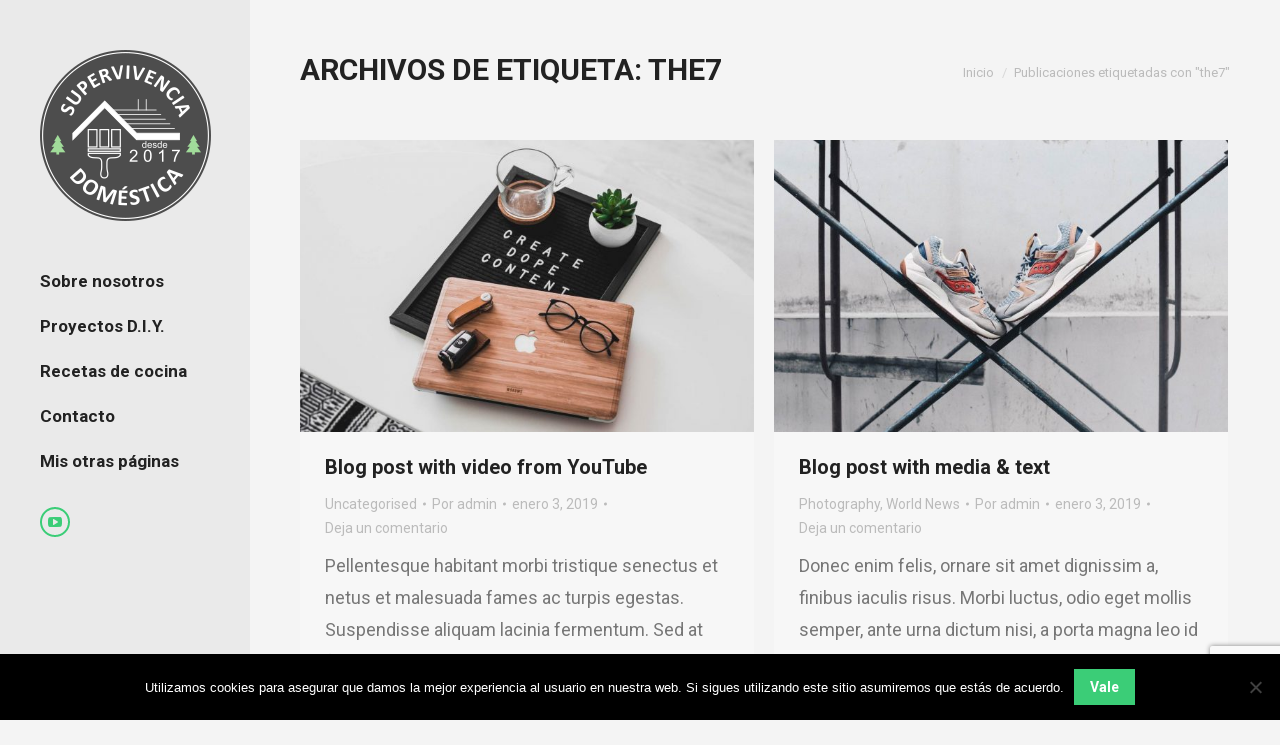

--- FILE ---
content_type: text/html; charset=UTF-8
request_url: https://supervivenciadomestica.com/tag/the7/
body_size: 13753
content:
<!DOCTYPE html>
<!--[if !(IE 6) | !(IE 7) | !(IE 8)  ]><!-->
<html lang="es" class="no-js">
<!--<![endif]-->
<head>
	<meta charset="UTF-8" />
				<meta name="viewport" content="width=device-width, initial-scale=1, maximum-scale=1, user-scalable=0"/>
			<meta name="theme-color" content="#3bcd77"/>	<link rel="profile" href="https://gmpg.org/xfn/11" />
	<title>the7 &#8211; Supervivencia Doméstica</title>
<meta name='robots' content='max-image-preview:large' />
	<style>img:is([sizes="auto" i], [sizes^="auto," i]) { contain-intrinsic-size: 3000px 1500px }</style>
	<link rel='dns-prefetch' href='//cdnjs.cloudflare.com' />
<link rel='dns-prefetch' href='//cdn.jsdelivr.net' />
<link rel='dns-prefetch' href='//maps.googleapis.com' />
<link rel='dns-prefetch' href='//fonts.googleapis.com' />
<link rel="alternate" type="application/rss+xml" title="Supervivencia Doméstica &raquo; Feed" href="https://supervivenciadomestica.com/feed/" />
<link rel="alternate" type="application/rss+xml" title="Supervivencia Doméstica &raquo; Feed de los comentarios" href="https://supervivenciadomestica.com/comments/feed/" />
<link rel="alternate" type="application/rss+xml" title="Supervivencia Doméstica &raquo; Etiqueta the7 del feed" href="https://supervivenciadomestica.com/tag/the7/feed/" />
<script>
window._wpemojiSettings = {"baseUrl":"https:\/\/s.w.org\/images\/core\/emoji\/16.0.1\/72x72\/","ext":".png","svgUrl":"https:\/\/s.w.org\/images\/core\/emoji\/16.0.1\/svg\/","svgExt":".svg","source":{"concatemoji":"https:\/\/supervivenciadomestica.com\/wp-includes\/js\/wp-emoji-release.min.js?ver=6.8.3"}};
/*! This file is auto-generated */
!function(s,n){var o,i,e;function c(e){try{var t={supportTests:e,timestamp:(new Date).valueOf()};sessionStorage.setItem(o,JSON.stringify(t))}catch(e){}}function p(e,t,n){e.clearRect(0,0,e.canvas.width,e.canvas.height),e.fillText(t,0,0);var t=new Uint32Array(e.getImageData(0,0,e.canvas.width,e.canvas.height).data),a=(e.clearRect(0,0,e.canvas.width,e.canvas.height),e.fillText(n,0,0),new Uint32Array(e.getImageData(0,0,e.canvas.width,e.canvas.height).data));return t.every(function(e,t){return e===a[t]})}function u(e,t){e.clearRect(0,0,e.canvas.width,e.canvas.height),e.fillText(t,0,0);for(var n=e.getImageData(16,16,1,1),a=0;a<n.data.length;a++)if(0!==n.data[a])return!1;return!0}function f(e,t,n,a){switch(t){case"flag":return n(e,"\ud83c\udff3\ufe0f\u200d\u26a7\ufe0f","\ud83c\udff3\ufe0f\u200b\u26a7\ufe0f")?!1:!n(e,"\ud83c\udde8\ud83c\uddf6","\ud83c\udde8\u200b\ud83c\uddf6")&&!n(e,"\ud83c\udff4\udb40\udc67\udb40\udc62\udb40\udc65\udb40\udc6e\udb40\udc67\udb40\udc7f","\ud83c\udff4\u200b\udb40\udc67\u200b\udb40\udc62\u200b\udb40\udc65\u200b\udb40\udc6e\u200b\udb40\udc67\u200b\udb40\udc7f");case"emoji":return!a(e,"\ud83e\udedf")}return!1}function g(e,t,n,a){var r="undefined"!=typeof WorkerGlobalScope&&self instanceof WorkerGlobalScope?new OffscreenCanvas(300,150):s.createElement("canvas"),o=r.getContext("2d",{willReadFrequently:!0}),i=(o.textBaseline="top",o.font="600 32px Arial",{});return e.forEach(function(e){i[e]=t(o,e,n,a)}),i}function t(e){var t=s.createElement("script");t.src=e,t.defer=!0,s.head.appendChild(t)}"undefined"!=typeof Promise&&(o="wpEmojiSettingsSupports",i=["flag","emoji"],n.supports={everything:!0,everythingExceptFlag:!0},e=new Promise(function(e){s.addEventListener("DOMContentLoaded",e,{once:!0})}),new Promise(function(t){var n=function(){try{var e=JSON.parse(sessionStorage.getItem(o));if("object"==typeof e&&"number"==typeof e.timestamp&&(new Date).valueOf()<e.timestamp+604800&&"object"==typeof e.supportTests)return e.supportTests}catch(e){}return null}();if(!n){if("undefined"!=typeof Worker&&"undefined"!=typeof OffscreenCanvas&&"undefined"!=typeof URL&&URL.createObjectURL&&"undefined"!=typeof Blob)try{var e="postMessage("+g.toString()+"("+[JSON.stringify(i),f.toString(),p.toString(),u.toString()].join(",")+"));",a=new Blob([e],{type:"text/javascript"}),r=new Worker(URL.createObjectURL(a),{name:"wpTestEmojiSupports"});return void(r.onmessage=function(e){c(n=e.data),r.terminate(),t(n)})}catch(e){}c(n=g(i,f,p,u))}t(n)}).then(function(e){for(var t in e)n.supports[t]=e[t],n.supports.everything=n.supports.everything&&n.supports[t],"flag"!==t&&(n.supports.everythingExceptFlag=n.supports.everythingExceptFlag&&n.supports[t]);n.supports.everythingExceptFlag=n.supports.everythingExceptFlag&&!n.supports.flag,n.DOMReady=!1,n.readyCallback=function(){n.DOMReady=!0}}).then(function(){return e}).then(function(){var e;n.supports.everything||(n.readyCallback(),(e=n.source||{}).concatemoji?t(e.concatemoji):e.wpemoji&&e.twemoji&&(t(e.twemoji),t(e.wpemoji)))}))}((window,document),window._wpemojiSettings);
</script>
<style id='wp-emoji-styles-inline-css'>

	img.wp-smiley, img.emoji {
		display: inline !important;
		border: none !important;
		box-shadow: none !important;
		height: 1em !important;
		width: 1em !important;
		margin: 0 0.07em !important;
		vertical-align: -0.1em !important;
		background: none !important;
		padding: 0 !important;
	}
</style>
<link rel='stylesheet' id='wp-block-library-css' href='https://supervivenciadomestica.com/wp-includes/css/dist/block-library/style.min.css?ver=6.8.3' media='all' />
<style id='wp-block-library-theme-inline-css'>
.wp-block-audio :where(figcaption){color:#555;font-size:13px;text-align:center}.is-dark-theme .wp-block-audio :where(figcaption){color:#ffffffa6}.wp-block-audio{margin:0 0 1em}.wp-block-code{border:1px solid #ccc;border-radius:4px;font-family:Menlo,Consolas,monaco,monospace;padding:.8em 1em}.wp-block-embed :where(figcaption){color:#555;font-size:13px;text-align:center}.is-dark-theme .wp-block-embed :where(figcaption){color:#ffffffa6}.wp-block-embed{margin:0 0 1em}.blocks-gallery-caption{color:#555;font-size:13px;text-align:center}.is-dark-theme .blocks-gallery-caption{color:#ffffffa6}:root :where(.wp-block-image figcaption){color:#555;font-size:13px;text-align:center}.is-dark-theme :root :where(.wp-block-image figcaption){color:#ffffffa6}.wp-block-image{margin:0 0 1em}.wp-block-pullquote{border-bottom:4px solid;border-top:4px solid;color:currentColor;margin-bottom:1.75em}.wp-block-pullquote cite,.wp-block-pullquote footer,.wp-block-pullquote__citation{color:currentColor;font-size:.8125em;font-style:normal;text-transform:uppercase}.wp-block-quote{border-left:.25em solid;margin:0 0 1.75em;padding-left:1em}.wp-block-quote cite,.wp-block-quote footer{color:currentColor;font-size:.8125em;font-style:normal;position:relative}.wp-block-quote:where(.has-text-align-right){border-left:none;border-right:.25em solid;padding-left:0;padding-right:1em}.wp-block-quote:where(.has-text-align-center){border:none;padding-left:0}.wp-block-quote.is-large,.wp-block-quote.is-style-large,.wp-block-quote:where(.is-style-plain){border:none}.wp-block-search .wp-block-search__label{font-weight:700}.wp-block-search__button{border:1px solid #ccc;padding:.375em .625em}:where(.wp-block-group.has-background){padding:1.25em 2.375em}.wp-block-separator.has-css-opacity{opacity:.4}.wp-block-separator{border:none;border-bottom:2px solid;margin-left:auto;margin-right:auto}.wp-block-separator.has-alpha-channel-opacity{opacity:1}.wp-block-separator:not(.is-style-wide):not(.is-style-dots){width:100px}.wp-block-separator.has-background:not(.is-style-dots){border-bottom:none;height:1px}.wp-block-separator.has-background:not(.is-style-wide):not(.is-style-dots){height:2px}.wp-block-table{margin:0 0 1em}.wp-block-table td,.wp-block-table th{word-break:normal}.wp-block-table :where(figcaption){color:#555;font-size:13px;text-align:center}.is-dark-theme .wp-block-table :where(figcaption){color:#ffffffa6}.wp-block-video :where(figcaption){color:#555;font-size:13px;text-align:center}.is-dark-theme .wp-block-video :where(figcaption){color:#ffffffa6}.wp-block-video{margin:0 0 1em}:root :where(.wp-block-template-part.has-background){margin-bottom:0;margin-top:0;padding:1.25em 2.375em}
</style>
<style id='classic-theme-styles-inline-css'>
/*! This file is auto-generated */
.wp-block-button__link{color:#fff;background-color:#32373c;border-radius:9999px;box-shadow:none;text-decoration:none;padding:calc(.667em + 2px) calc(1.333em + 2px);font-size:1.125em}.wp-block-file__button{background:#32373c;color:#fff;text-decoration:none}
</style>
<style id='global-styles-inline-css'>
:root{--wp--preset--aspect-ratio--square: 1;--wp--preset--aspect-ratio--4-3: 4/3;--wp--preset--aspect-ratio--3-4: 3/4;--wp--preset--aspect-ratio--3-2: 3/2;--wp--preset--aspect-ratio--2-3: 2/3;--wp--preset--aspect-ratio--16-9: 16/9;--wp--preset--aspect-ratio--9-16: 9/16;--wp--preset--color--black: #000000;--wp--preset--color--cyan-bluish-gray: #abb8c3;--wp--preset--color--white: #FFF;--wp--preset--color--pale-pink: #f78da7;--wp--preset--color--vivid-red: #cf2e2e;--wp--preset--color--luminous-vivid-orange: #ff6900;--wp--preset--color--luminous-vivid-amber: #fcb900;--wp--preset--color--light-green-cyan: #7bdcb5;--wp--preset--color--vivid-green-cyan: #00d084;--wp--preset--color--pale-cyan-blue: #8ed1fc;--wp--preset--color--vivid-cyan-blue: #0693e3;--wp--preset--color--vivid-purple: #9b51e0;--wp--preset--color--accent: #3bcd77;--wp--preset--color--dark-gray: #111;--wp--preset--color--light-gray: #767676;--wp--preset--gradient--vivid-cyan-blue-to-vivid-purple: linear-gradient(135deg,rgba(6,147,227,1) 0%,rgb(155,81,224) 100%);--wp--preset--gradient--light-green-cyan-to-vivid-green-cyan: linear-gradient(135deg,rgb(122,220,180) 0%,rgb(0,208,130) 100%);--wp--preset--gradient--luminous-vivid-amber-to-luminous-vivid-orange: linear-gradient(135deg,rgba(252,185,0,1) 0%,rgba(255,105,0,1) 100%);--wp--preset--gradient--luminous-vivid-orange-to-vivid-red: linear-gradient(135deg,rgba(255,105,0,1) 0%,rgb(207,46,46) 100%);--wp--preset--gradient--very-light-gray-to-cyan-bluish-gray: linear-gradient(135deg,rgb(238,238,238) 0%,rgb(169,184,195) 100%);--wp--preset--gradient--cool-to-warm-spectrum: linear-gradient(135deg,rgb(74,234,220) 0%,rgb(151,120,209) 20%,rgb(207,42,186) 40%,rgb(238,44,130) 60%,rgb(251,105,98) 80%,rgb(254,248,76) 100%);--wp--preset--gradient--blush-light-purple: linear-gradient(135deg,rgb(255,206,236) 0%,rgb(152,150,240) 100%);--wp--preset--gradient--blush-bordeaux: linear-gradient(135deg,rgb(254,205,165) 0%,rgb(254,45,45) 50%,rgb(107,0,62) 100%);--wp--preset--gradient--luminous-dusk: linear-gradient(135deg,rgb(255,203,112) 0%,rgb(199,81,192) 50%,rgb(65,88,208) 100%);--wp--preset--gradient--pale-ocean: linear-gradient(135deg,rgb(255,245,203) 0%,rgb(182,227,212) 50%,rgb(51,167,181) 100%);--wp--preset--gradient--electric-grass: linear-gradient(135deg,rgb(202,248,128) 0%,rgb(113,206,126) 100%);--wp--preset--gradient--midnight: linear-gradient(135deg,rgb(2,3,129) 0%,rgb(40,116,252) 100%);--wp--preset--font-size--small: 13px;--wp--preset--font-size--medium: 20px;--wp--preset--font-size--large: 36px;--wp--preset--font-size--x-large: 42px;--wp--preset--spacing--20: 0.44rem;--wp--preset--spacing--30: 0.67rem;--wp--preset--spacing--40: 1rem;--wp--preset--spacing--50: 1.5rem;--wp--preset--spacing--60: 2.25rem;--wp--preset--spacing--70: 3.38rem;--wp--preset--spacing--80: 5.06rem;--wp--preset--shadow--natural: 6px 6px 9px rgba(0, 0, 0, 0.2);--wp--preset--shadow--deep: 12px 12px 50px rgba(0, 0, 0, 0.4);--wp--preset--shadow--sharp: 6px 6px 0px rgba(0, 0, 0, 0.2);--wp--preset--shadow--outlined: 6px 6px 0px -3px rgba(255, 255, 255, 1), 6px 6px rgba(0, 0, 0, 1);--wp--preset--shadow--crisp: 6px 6px 0px rgba(0, 0, 0, 1);}:where(.is-layout-flex){gap: 0.5em;}:where(.is-layout-grid){gap: 0.5em;}body .is-layout-flex{display: flex;}.is-layout-flex{flex-wrap: wrap;align-items: center;}.is-layout-flex > :is(*, div){margin: 0;}body .is-layout-grid{display: grid;}.is-layout-grid > :is(*, div){margin: 0;}:where(.wp-block-columns.is-layout-flex){gap: 2em;}:where(.wp-block-columns.is-layout-grid){gap: 2em;}:where(.wp-block-post-template.is-layout-flex){gap: 1.25em;}:where(.wp-block-post-template.is-layout-grid){gap: 1.25em;}.has-black-color{color: var(--wp--preset--color--black) !important;}.has-cyan-bluish-gray-color{color: var(--wp--preset--color--cyan-bluish-gray) !important;}.has-white-color{color: var(--wp--preset--color--white) !important;}.has-pale-pink-color{color: var(--wp--preset--color--pale-pink) !important;}.has-vivid-red-color{color: var(--wp--preset--color--vivid-red) !important;}.has-luminous-vivid-orange-color{color: var(--wp--preset--color--luminous-vivid-orange) !important;}.has-luminous-vivid-amber-color{color: var(--wp--preset--color--luminous-vivid-amber) !important;}.has-light-green-cyan-color{color: var(--wp--preset--color--light-green-cyan) !important;}.has-vivid-green-cyan-color{color: var(--wp--preset--color--vivid-green-cyan) !important;}.has-pale-cyan-blue-color{color: var(--wp--preset--color--pale-cyan-blue) !important;}.has-vivid-cyan-blue-color{color: var(--wp--preset--color--vivid-cyan-blue) !important;}.has-vivid-purple-color{color: var(--wp--preset--color--vivid-purple) !important;}.has-black-background-color{background-color: var(--wp--preset--color--black) !important;}.has-cyan-bluish-gray-background-color{background-color: var(--wp--preset--color--cyan-bluish-gray) !important;}.has-white-background-color{background-color: var(--wp--preset--color--white) !important;}.has-pale-pink-background-color{background-color: var(--wp--preset--color--pale-pink) !important;}.has-vivid-red-background-color{background-color: var(--wp--preset--color--vivid-red) !important;}.has-luminous-vivid-orange-background-color{background-color: var(--wp--preset--color--luminous-vivid-orange) !important;}.has-luminous-vivid-amber-background-color{background-color: var(--wp--preset--color--luminous-vivid-amber) !important;}.has-light-green-cyan-background-color{background-color: var(--wp--preset--color--light-green-cyan) !important;}.has-vivid-green-cyan-background-color{background-color: var(--wp--preset--color--vivid-green-cyan) !important;}.has-pale-cyan-blue-background-color{background-color: var(--wp--preset--color--pale-cyan-blue) !important;}.has-vivid-cyan-blue-background-color{background-color: var(--wp--preset--color--vivid-cyan-blue) !important;}.has-vivid-purple-background-color{background-color: var(--wp--preset--color--vivid-purple) !important;}.has-black-border-color{border-color: var(--wp--preset--color--black) !important;}.has-cyan-bluish-gray-border-color{border-color: var(--wp--preset--color--cyan-bluish-gray) !important;}.has-white-border-color{border-color: var(--wp--preset--color--white) !important;}.has-pale-pink-border-color{border-color: var(--wp--preset--color--pale-pink) !important;}.has-vivid-red-border-color{border-color: var(--wp--preset--color--vivid-red) !important;}.has-luminous-vivid-orange-border-color{border-color: var(--wp--preset--color--luminous-vivid-orange) !important;}.has-luminous-vivid-amber-border-color{border-color: var(--wp--preset--color--luminous-vivid-amber) !important;}.has-light-green-cyan-border-color{border-color: var(--wp--preset--color--light-green-cyan) !important;}.has-vivid-green-cyan-border-color{border-color: var(--wp--preset--color--vivid-green-cyan) !important;}.has-pale-cyan-blue-border-color{border-color: var(--wp--preset--color--pale-cyan-blue) !important;}.has-vivid-cyan-blue-border-color{border-color: var(--wp--preset--color--vivid-cyan-blue) !important;}.has-vivid-purple-border-color{border-color: var(--wp--preset--color--vivid-purple) !important;}.has-vivid-cyan-blue-to-vivid-purple-gradient-background{background: var(--wp--preset--gradient--vivid-cyan-blue-to-vivid-purple) !important;}.has-light-green-cyan-to-vivid-green-cyan-gradient-background{background: var(--wp--preset--gradient--light-green-cyan-to-vivid-green-cyan) !important;}.has-luminous-vivid-amber-to-luminous-vivid-orange-gradient-background{background: var(--wp--preset--gradient--luminous-vivid-amber-to-luminous-vivid-orange) !important;}.has-luminous-vivid-orange-to-vivid-red-gradient-background{background: var(--wp--preset--gradient--luminous-vivid-orange-to-vivid-red) !important;}.has-very-light-gray-to-cyan-bluish-gray-gradient-background{background: var(--wp--preset--gradient--very-light-gray-to-cyan-bluish-gray) !important;}.has-cool-to-warm-spectrum-gradient-background{background: var(--wp--preset--gradient--cool-to-warm-spectrum) !important;}.has-blush-light-purple-gradient-background{background: var(--wp--preset--gradient--blush-light-purple) !important;}.has-blush-bordeaux-gradient-background{background: var(--wp--preset--gradient--blush-bordeaux) !important;}.has-luminous-dusk-gradient-background{background: var(--wp--preset--gradient--luminous-dusk) !important;}.has-pale-ocean-gradient-background{background: var(--wp--preset--gradient--pale-ocean) !important;}.has-electric-grass-gradient-background{background: var(--wp--preset--gradient--electric-grass) !important;}.has-midnight-gradient-background{background: var(--wp--preset--gradient--midnight) !important;}.has-small-font-size{font-size: var(--wp--preset--font-size--small) !important;}.has-medium-font-size{font-size: var(--wp--preset--font-size--medium) !important;}.has-large-font-size{font-size: var(--wp--preset--font-size--large) !important;}.has-x-large-font-size{font-size: var(--wp--preset--font-size--x-large) !important;}
:where(.wp-block-post-template.is-layout-flex){gap: 1.25em;}:where(.wp-block-post-template.is-layout-grid){gap: 1.25em;}
:where(.wp-block-columns.is-layout-flex){gap: 2em;}:where(.wp-block-columns.is-layout-grid){gap: 2em;}
:root :where(.wp-block-pullquote){font-size: 1.5em;line-height: 1.6;}
</style>
<link rel='stylesheet' id='contact-form-7-css' href='https://supervivenciadomestica.com/wp-content/plugins/contact-form-7/includes/css/styles.css?ver=6.1.4' media='all' />
<link rel='stylesheet' id='cookie-notice-front-css' href='https://supervivenciadomestica.com/wp-content/plugins/cookie-notice/css/front.min.css?ver=2.5.11' media='all' />
<link rel='stylesheet' id='go-pricing-styles-css' href='https://supervivenciadomestica.com/wp-content/plugins/go_pricing/assets/css/go_pricing_styles.css?ver=3.4' media='all' />
<link rel='stylesheet' id='the7-font-css' href='https://supervivenciadomestica.com/wp-content/themes/dt-the7/fonts/icomoon-the7-font/icomoon-the7-font.min.css?ver=14.0.2.1' media='all' />
<link rel='stylesheet' id='the7-awesome-fonts-css' href='https://supervivenciadomestica.com/wp-content/themes/dt-the7/fonts/FontAwesome/css/all.min.css?ver=14.0.2.1' media='all' />
<link rel='stylesheet' id='the7-awesome-fonts-back-css' href='https://supervivenciadomestica.com/wp-content/themes/dt-the7/fonts/FontAwesome/back-compat.min.css?ver=14.0.2.1' media='all' />
<link rel='stylesheet' id='the7-Defaults-css' href='https://supervivenciadomestica.com/wp-content/uploads/smile_fonts/Defaults/Defaults.css?ver=6.8.3' media='all' />
<link rel='stylesheet' id='dt-web-fonts-css' href='https://fonts.googleapis.com/css?family=Roboto:400,500,600,700' media='all' />
<link rel='stylesheet' id='dt-main-css' href='https://supervivenciadomestica.com/wp-content/themes/dt-the7/css/main.min.css?ver=14.0.2.1' media='all' />
<style id='dt-main-inline-css'>
body #load {
  display: block;
  height: 100%;
  overflow: hidden;
  position: fixed;
  width: 100%;
  z-index: 9901;
  opacity: 1;
  visibility: visible;
  transition: all .35s ease-out;
}
.load-wrap {
  width: 100%;
  height: 100%;
  background-position: center center;
  background-repeat: no-repeat;
  text-align: center;
  display: -ms-flexbox;
  display: -ms-flex;
  display: flex;
  -ms-align-items: center;
  -ms-flex-align: center;
  align-items: center;
  -ms-flex-flow: column wrap;
  flex-flow: column wrap;
  -ms-flex-pack: center;
  -ms-justify-content: center;
  justify-content: center;
}
.load-wrap > svg {
  position: absolute;
  top: 50%;
  left: 50%;
  transform: translate(-50%,-50%);
}
#load {
  background: var(--the7-elementor-beautiful-loading-bg,#ffffff);
  --the7-beautiful-spinner-color2: var(--the7-beautiful-spinner-color,#3bcd77);
}

</style>
<link rel='stylesheet' id='the7-custom-scrollbar-css' href='https://supervivenciadomestica.com/wp-content/themes/dt-the7/lib/custom-scrollbar/custom-scrollbar.min.css?ver=14.0.2.1' media='all' />
<link rel='stylesheet' id='the7-wpbakery-css' href='https://supervivenciadomestica.com/wp-content/themes/dt-the7/css/wpbakery.min.css?ver=14.0.2.1' media='all' />
<link rel='stylesheet' id='the7-core-css' href='https://supervivenciadomestica.com/wp-content/plugins/dt-the7-core/assets/css/post-type.min.css?ver=2.7.12' media='all' />
<link rel='stylesheet' id='the7-css-vars-css' href='https://supervivenciadomestica.com/wp-content/uploads/the7-css/css-vars.css?ver=a1dbe6638860' media='all' />
<link rel='stylesheet' id='dt-custom-css' href='https://supervivenciadomestica.com/wp-content/uploads/the7-css/custom.css?ver=a1dbe6638860' media='all' />
<link rel='stylesheet' id='dt-media-css' href='https://supervivenciadomestica.com/wp-content/uploads/the7-css/media.css?ver=a1dbe6638860' media='all' />
<link rel='stylesheet' id='the7-mega-menu-css' href='https://supervivenciadomestica.com/wp-content/uploads/the7-css/mega-menu.css?ver=a1dbe6638860' media='all' />
<link rel='stylesheet' id='the7-elements-albums-portfolio-css' href='https://supervivenciadomestica.com/wp-content/uploads/the7-css/the7-elements-albums-portfolio.css?ver=a1dbe6638860' media='all' />
<link rel='stylesheet' id='the7-elements-css' href='https://supervivenciadomestica.com/wp-content/uploads/the7-css/post-type-dynamic.css?ver=a1dbe6638860' media='all' />
<link rel='stylesheet' id='style-css' href='https://supervivenciadomestica.com/wp-content/themes/dt-the7/style.css?ver=14.0.2.1' media='all' />
<link rel='stylesheet' id='ultimate-vc-addons-style-min-css' href='https://supervivenciadomestica.com/wp-content/plugins/Ultimate_VC_Addons/assets/min-css/ultimate.min.css?ver=3.21.2' media='all' />
<link rel='stylesheet' id='ultimate-vc-addons-icons-css' href='https://supervivenciadomestica.com/wp-content/plugins/Ultimate_VC_Addons/assets/css/icons.css?ver=3.21.2' media='all' />
<link rel='stylesheet' id='ultimate-vc-addons-vidcons-css' href='https://supervivenciadomestica.com/wp-content/plugins/Ultimate_VC_Addons/assets/fonts/vidcons.css?ver=3.21.2' media='all' />
<script src="https://supervivenciadomestica.com/wp-includes/js/jquery/jquery.min.js?ver=3.7.1" id="jquery-core-js"></script>
<script src="https://supervivenciadomestica.com/wp-includes/js/jquery/jquery-migrate.min.js?ver=3.4.1" id="jquery-migrate-js"></script>
<script id="cookie-notice-front-js-before">
var cnArgs = {"ajaxUrl":"https:\/\/supervivenciadomestica.com\/wp-admin\/admin-ajax.php","nonce":"96c7680eb3","hideEffect":"fade","position":"bottom","onScroll":false,"onScrollOffset":100,"onClick":false,"cookieName":"cookie_notice_accepted","cookieTime":2592000,"cookieTimeRejected":2592000,"globalCookie":false,"redirection":false,"cache":false,"revokeCookies":false,"revokeCookiesOpt":"automatic"};
</script>
<script src="https://supervivenciadomestica.com/wp-content/plugins/cookie-notice/js/front.min.js?ver=2.5.11" id="cookie-notice-front-js"></script>
<script id="gw-tweenmax-js-before">
var oldGS=window.GreenSockGlobals,oldGSQueue=window._gsQueue,oldGSDefine=window._gsDefine;window._gsDefine=null;delete(window._gsDefine);var gwGS=window.GreenSockGlobals={};
</script>
<script src="https://cdnjs.cloudflare.com/ajax/libs/gsap/1.11.2/TweenMax.min.js" id="gw-tweenmax-js"></script>
<script id="gw-tweenmax-js-after">
try{window.GreenSockGlobals=null;window._gsQueue=null;window._gsDefine=null;delete(window.GreenSockGlobals);delete(window._gsQueue);delete(window._gsDefine);window.GreenSockGlobals=oldGS;window._gsQueue=oldGSQueue;window._gsDefine=oldGSDefine;}catch(e){}
</script>
<script id="dt-above-fold-js-extra">
var dtLocal = {"themeUrl":"https:\/\/supervivenciadomestica.com\/wp-content\/themes\/dt-the7","passText":"Para ver esta publicaci\u00f3n protegida, introduce la contrase\u00f1a debajo:","moreButtonText":{"loading":"Cargando...","loadMore":"Cargar m\u00e1s"},"postID":"304","ajaxurl":"https:\/\/supervivenciadomestica.com\/wp-admin\/admin-ajax.php","REST":{"baseUrl":"https:\/\/supervivenciadomestica.com\/wp-json\/the7\/v1","endpoints":{"sendMail":"\/send-mail"}},"contactMessages":{"required":"One or more fields have an error. Please check and try again.","terms":"Please accept the privacy policy.","fillTheCaptchaError":"Please, fill the captcha."},"captchaSiteKey":"","ajaxNonce":"708585524c","pageData":{"type":"archive","template":"archive","layout":"masonry"},"themeSettings":{"smoothScroll":"off","lazyLoading":false,"desktopHeader":{"height":""},"ToggleCaptionEnabled":"disabled","ToggleCaption":"Navigation","floatingHeader":{"showAfter":120,"showMenu":true,"height":70,"logo":{"showLogo":true,"html":"<img class=\" preload-me\" src=\"https:\/\/supervivenciadomestica.com\/wp-content\/themes\/dt-the7\/images\/logo-small-dummy.png\" srcset=\"https:\/\/supervivenciadomestica.com\/wp-content\/themes\/dt-the7\/images\/logo-small-dummy.png 42w, https:\/\/supervivenciadomestica.com\/wp-content\/themes\/dt-the7\/images\/logo-small-dummy-hd.png 84w\" width=\"42\" height=\"42\"   sizes=\"42px\" alt=\"Supervivencia Dom\u00e9stica\" \/>","url":"https:\/\/supervivenciadomestica.com\/"}},"topLine":{"floatingTopLine":{"logo":{"showLogo":false,"html":""}}},"mobileHeader":{"firstSwitchPoint":1050,"secondSwitchPoint":500,"firstSwitchPointHeight":60,"secondSwitchPointHeight":60,"mobileToggleCaptionEnabled":"disabled","mobileToggleCaption":"Men\u00fa"},"stickyMobileHeaderFirstSwitch":{"logo":{"html":"<img class=\" preload-me\" src=\"https:\/\/supervivenciadomestica.com\/wp-content\/uploads\/2019\/04\/logo-126.png\" srcset=\"https:\/\/supervivenciadomestica.com\/wp-content\/uploads\/2019\/04\/logo-126.png 126w, https:\/\/supervivenciadomestica.com\/wp-content\/uploads\/2019\/04\/logo-152.png 152w\" width=\"126\" height=\"126\"   sizes=\"126px\" alt=\"Supervivencia Dom\u00e9stica\" \/>"}},"stickyMobileHeaderSecondSwitch":{"logo":{"html":"<img class=\" preload-me\" src=\"https:\/\/supervivenciadomestica.com\/wp-content\/uploads\/2019\/04\/logo-126.png\" srcset=\"https:\/\/supervivenciadomestica.com\/wp-content\/uploads\/2019\/04\/logo-126.png 126w, https:\/\/supervivenciadomestica.com\/wp-content\/uploads\/2019\/04\/logo-152.png 152w\" width=\"126\" height=\"126\"   sizes=\"126px\" alt=\"Supervivencia Dom\u00e9stica\" \/>"}},"sidebar":{"switchPoint":990},"boxedWidth":"1340px"},"VCMobileScreenWidth":"768"};
var dtShare = {"shareButtonText":{"facebook":"Compartir en Facebook","twitter":"Share on X","pinterest":"Tweet","linkedin":"Compartir en Linkedin","whatsapp":"Compartir en Whatsapp"},"overlayOpacity":"85"};
</script>
<script src="https://supervivenciadomestica.com/wp-content/themes/dt-the7/js/above-the-fold.min.js?ver=14.0.2.1" id="dt-above-fold-js"></script>
<script src="https://supervivenciadomestica.com/wp-content/plugins/Ultimate_VC_Addons/assets/min-js/modernizr-custom.min.js?ver=3.21.2" id="ultimate-vc-addons-modernizr-js"></script>
<script src="https://supervivenciadomestica.com/wp-content/plugins/Ultimate_VC_Addons/assets/min-js/jquery-ui.min.js?ver=3.21.2" id="jquery_ui-js"></script>
<script src="https://maps.googleapis.com/maps/api/js" id="ultimate-vc-addons-googleapis-js"></script>
<script src="https://supervivenciadomestica.com/wp-includes/js/jquery/ui/core.min.js?ver=1.13.3" id="jquery-ui-core-js"></script>
<script src="https://supervivenciadomestica.com/wp-includes/js/jquery/ui/mouse.min.js?ver=1.13.3" id="jquery-ui-mouse-js"></script>
<script src="https://supervivenciadomestica.com/wp-includes/js/jquery/ui/slider.min.js?ver=1.13.3" id="jquery-ui-slider-js"></script>
<script src="https://supervivenciadomestica.com/wp-content/plugins/Ultimate_VC_Addons/assets/min-js/jquery-ui-labeledslider.min.js?ver=3.21.2" id="ultimate-vc-addons_range_tick-js"></script>
<script src="https://supervivenciadomestica.com/wp-content/plugins/Ultimate_VC_Addons/assets/min-js/ultimate.min.js?ver=3.21.2" id="ultimate-vc-addons-script-js"></script>
<script src="https://supervivenciadomestica.com/wp-content/plugins/Ultimate_VC_Addons/assets/min-js/modal-all.min.js?ver=3.21.2" id="ultimate-vc-addons-modal-all-js"></script>
<script src="https://supervivenciadomestica.com/wp-content/plugins/Ultimate_VC_Addons/assets/min-js/jparallax.min.js?ver=3.21.2" id="ultimate-vc-addons-jquery.shake-js"></script>
<script src="https://supervivenciadomestica.com/wp-content/plugins/Ultimate_VC_Addons/assets/min-js/vhparallax.min.js?ver=3.21.2" id="ultimate-vc-addons-jquery.vhparallax-js"></script>
<script src="https://supervivenciadomestica.com/wp-content/plugins/Ultimate_VC_Addons/assets/min-js/ultimate_bg.min.js?ver=3.21.2" id="ultimate-vc-addons-row-bg-js"></script>
<script src="https://supervivenciadomestica.com/wp-content/plugins/Ultimate_VC_Addons/assets/min-js/mb-YTPlayer.min.js?ver=3.21.2" id="ultimate-vc-addons-jquery.ytplayer-js"></script>
<script></script><link rel="https://api.w.org/" href="https://supervivenciadomestica.com/wp-json/" /><link rel="alternate" title="JSON" type="application/json" href="https://supervivenciadomestica.com/wp-json/wp/v2/tags/15" /><link rel="EditURI" type="application/rsd+xml" title="RSD" href="https://supervivenciadomestica.com/xmlrpc.php?rsd" />
<meta name="generator" content="WordPress 6.8.3" />
<meta name="generator" content="Powered by WPBakery Page Builder - drag and drop page builder for WordPress."/>
<meta name="generator" content="Powered by Slider Revolution 6.7.38 - responsive, Mobile-Friendly Slider Plugin for WordPress with comfortable drag and drop interface." />
<script type="text/javascript" id="the7-loader-script">
document.addEventListener("DOMContentLoaded", function(event) {
	var load = document.getElementById("load");
	if(!load.classList.contains('loader-removed')){
		var removeLoading = setTimeout(function() {
			load.className += " loader-removed";
		}, 300);
	}
});
</script>
		<link rel="icon" href="https://supervivenciadomestica.com/wp-content/uploads/2019/04/favicon-16.png" type="image/png" sizes="16x16"/><link rel="icon" href="https://supervivenciadomestica.com/wp-content/uploads/2019/04/favicon-32.png" type="image/png" sizes="32x32"/><script>function setREVStartSize(e){
			//window.requestAnimationFrame(function() {
				window.RSIW = window.RSIW===undefined ? window.innerWidth : window.RSIW;
				window.RSIH = window.RSIH===undefined ? window.innerHeight : window.RSIH;
				try {
					var pw = document.getElementById(e.c).parentNode.offsetWidth,
						newh;
					pw = pw===0 || isNaN(pw) || (e.l=="fullwidth" || e.layout=="fullwidth") ? window.RSIW : pw;
					e.tabw = e.tabw===undefined ? 0 : parseInt(e.tabw);
					e.thumbw = e.thumbw===undefined ? 0 : parseInt(e.thumbw);
					e.tabh = e.tabh===undefined ? 0 : parseInt(e.tabh);
					e.thumbh = e.thumbh===undefined ? 0 : parseInt(e.thumbh);
					e.tabhide = e.tabhide===undefined ? 0 : parseInt(e.tabhide);
					e.thumbhide = e.thumbhide===undefined ? 0 : parseInt(e.thumbhide);
					e.mh = e.mh===undefined || e.mh=="" || e.mh==="auto" ? 0 : parseInt(e.mh,0);
					if(e.layout==="fullscreen" || e.l==="fullscreen")
						newh = Math.max(e.mh,window.RSIH);
					else{
						e.gw = Array.isArray(e.gw) ? e.gw : [e.gw];
						for (var i in e.rl) if (e.gw[i]===undefined || e.gw[i]===0) e.gw[i] = e.gw[i-1];
						e.gh = e.el===undefined || e.el==="" || (Array.isArray(e.el) && e.el.length==0)? e.gh : e.el;
						e.gh = Array.isArray(e.gh) ? e.gh : [e.gh];
						for (var i in e.rl) if (e.gh[i]===undefined || e.gh[i]===0) e.gh[i] = e.gh[i-1];
											
						var nl = new Array(e.rl.length),
							ix = 0,
							sl;
						e.tabw = e.tabhide>=pw ? 0 : e.tabw;
						e.thumbw = e.thumbhide>=pw ? 0 : e.thumbw;
						e.tabh = e.tabhide>=pw ? 0 : e.tabh;
						e.thumbh = e.thumbhide>=pw ? 0 : e.thumbh;
						for (var i in e.rl) nl[i] = e.rl[i]<window.RSIW ? 0 : e.rl[i];
						sl = nl[0];
						for (var i in nl) if (sl>nl[i] && nl[i]>0) { sl = nl[i]; ix=i;}
						var m = pw>(e.gw[ix]+e.tabw+e.thumbw) ? 1 : (pw-(e.tabw+e.thumbw)) / (e.gw[ix]);
						newh =  (e.gh[ix] * m) + (e.tabh + e.thumbh);
					}
					var el = document.getElementById(e.c);
					if (el!==null && el) el.style.height = newh+"px";
					el = document.getElementById(e.c+"_wrapper");
					if (el!==null && el) {
						el.style.height = newh+"px";
						el.style.display = "block";
					}
				} catch(e){
					console.log("Failure at Presize of Slider:" + e)
				}
			//});
		  };</script>
<noscript><style> .wpb_animate_when_almost_visible { opacity: 1; }</style></noscript></head>
<body id="the7-body" class="archive tag tag-the7 tag-15 wp-embed-responsive wp-theme-dt-the7 cookies-not-set the7-core-ver-2.7.12 layout-masonry description-under-image dt-responsive-on header-side-left right-mobile-menu-close-icon ouside-menu-close-icon mobile-hamburger-close-bg-enable mobile-hamburger-close-bg-hover-enable  fade-medium-mobile-menu-close-icon fade-medium-menu-close-icon srcset-enabled btn-flat custom-btn-color custom-btn-hover-color sticky-mobile-header first-switch-logo-center first-switch-menu-left second-switch-logo-left second-switch-menu-right layzr-loading-on popup-message-style the7-ver-14.0.2.1 dt-fa-compatibility wpb-js-composer js-comp-ver-8.7.2 vc_responsive">
<!-- The7 14.0.2.1 -->
<div id="load" class="spinner-loader">
	<div class="load-wrap"><style type="text/css">
    [class*="the7-spinner-animate-"]{
        animation: spinner-animation 1s cubic-bezier(1,1,1,1) infinite;
        x:46.5px;
        y:40px;
        width:7px;
        height:20px;
        fill:var(--the7-beautiful-spinner-color2);
        opacity: 0.2;
    }
    .the7-spinner-animate-2{
        animation-delay: 0.083s;
    }
    .the7-spinner-animate-3{
        animation-delay: 0.166s;
    }
    .the7-spinner-animate-4{
         animation-delay: 0.25s;
    }
    .the7-spinner-animate-5{
         animation-delay: 0.33s;
    }
    .the7-spinner-animate-6{
         animation-delay: 0.416s;
    }
    .the7-spinner-animate-7{
         animation-delay: 0.5s;
    }
    .the7-spinner-animate-8{
         animation-delay: 0.58s;
    }
    .the7-spinner-animate-9{
         animation-delay: 0.666s;
    }
    .the7-spinner-animate-10{
         animation-delay: 0.75s;
    }
    .the7-spinner-animate-11{
        animation-delay: 0.83s;
    }
    .the7-spinner-animate-12{
        animation-delay: 0.916s;
    }
    @keyframes spinner-animation{
        from {
            opacity: 1;
        }
        to{
            opacity: 0;
        }
    }
</style>
<svg width="75px" height="75px" xmlns="http://www.w3.org/2000/svg" viewBox="0 0 100 100" preserveAspectRatio="xMidYMid">
	<rect class="the7-spinner-animate-1" rx="5" ry="5" transform="rotate(0 50 50) translate(0 -30)"></rect>
	<rect class="the7-spinner-animate-2" rx="5" ry="5" transform="rotate(30 50 50) translate(0 -30)"></rect>
	<rect class="the7-spinner-animate-3" rx="5" ry="5" transform="rotate(60 50 50) translate(0 -30)"></rect>
	<rect class="the7-spinner-animate-4" rx="5" ry="5" transform="rotate(90 50 50) translate(0 -30)"></rect>
	<rect class="the7-spinner-animate-5" rx="5" ry="5" transform="rotate(120 50 50) translate(0 -30)"></rect>
	<rect class="the7-spinner-animate-6" rx="5" ry="5" transform="rotate(150 50 50) translate(0 -30)"></rect>
	<rect class="the7-spinner-animate-7" rx="5" ry="5" transform="rotate(180 50 50) translate(0 -30)"></rect>
	<rect class="the7-spinner-animate-8" rx="5" ry="5" transform="rotate(210 50 50) translate(0 -30)"></rect>
	<rect class="the7-spinner-animate-9" rx="5" ry="5" transform="rotate(240 50 50) translate(0 -30)"></rect>
	<rect class="the7-spinner-animate-10" rx="5" ry="5" transform="rotate(270 50 50) translate(0 -30)"></rect>
	<rect class="the7-spinner-animate-11" rx="5" ry="5" transform="rotate(300 50 50) translate(0 -30)"></rect>
	<rect class="the7-spinner-animate-12" rx="5" ry="5" transform="rotate(330 50 50) translate(0 -30)"></rect>
</svg></div>
</div>
<div id="page" >
	<a class="skip-link screen-reader-text" href="#content">Saltar al contenido</a>

<div class="masthead side-header fully-inside widgets full-height h-justify shadow-mobile-header-decoration sub-sideways medium-mobile-menu-icon dt-parent-menu-clickable show-sub-menu-on-hover show-device-logo show-mobile-logo">
	

	<div class="top-bar top-bar-empty top-bar-line-hide">
	<div class="top-bar-bg" ></div>
	<div class="mini-widgets left-widgets"></div><div class="mini-widgets right-widgets"></div></div>

	<header class="header-bar" role="banner">

		<div class="branding">
	<div id="site-title" class="assistive-text">Supervivencia Doméstica</div>
	<div id="site-description" class="assistive-text">Proyectos D.I.Y.</div>
	<a class="" href="https://supervivenciadomestica.com/"><img class=" preload-me" src="https://supervivenciadomestica.com/wp-content/uploads/2019/04/logo-171.png" srcset="https://supervivenciadomestica.com/wp-content/uploads/2019/04/logo-171.png 171w, https://supervivenciadomestica.com/wp-content/uploads/2019/04/logo-342.png 342w" width="171" height="171"   sizes="171px" alt="Supervivencia Doméstica" /><img class="mobile-logo preload-me" src="https://supervivenciadomestica.com/wp-content/uploads/2019/04/logo-126.png" srcset="https://supervivenciadomestica.com/wp-content/uploads/2019/04/logo-126.png 126w, https://supervivenciadomestica.com/wp-content/uploads/2019/04/logo-152.png 152w" width="126" height="126"   sizes="126px" alt="Supervivencia Doméstica" /></a></div>

		<ul id="primary-menu" class="main-nav underline-decoration l-to-r-line level-arrows-on"><li class="menu-item menu-item-type-post_type menu-item-object-page menu-item-home menu-item-418 first depth-0"><a href='https://supervivenciadomestica.com/' data-level='1'><span class="menu-item-text"><span class="menu-text">Sobre nosotros</span></span></a></li> <li class="menu-item menu-item-type-post_type menu-item-object-page menu-item-419 depth-0"><a href='https://supervivenciadomestica.com/proyectos-diy/' data-level='1'><span class="menu-item-text"><span class="menu-text">Proyectos D.I.Y.</span></span></a></li> <li class="menu-item menu-item-type-post_type menu-item-object-page menu-item-420 depth-0"><a href='https://supervivenciadomestica.com/recetas-de-cocina/' data-level='1'><span class="menu-item-text"><span class="menu-text">Recetas de cocina</span></span></a></li> <li class="menu-item menu-item-type-post_type menu-item-object-page menu-item-421 depth-0"><a href='https://supervivenciadomestica.com/contacto/' data-level='1'><span class="menu-item-text"><span class="menu-text">Contacto</span></span></a></li> <li class="menu-item menu-item-type-post_type menu-item-object-page menu-item-608 last depth-0"><a href='https://supervivenciadomestica.com/enlaces-mis-otras-paginas/' data-level='1'><span class="menu-item-text"><span class="menu-text">Mis otras páginas</span></span></a></li> </ul>
		<div class="mini-widgets"><div class="soc-ico show-on-desktop near-logo-first-switch in-menu-second-switch disabled-bg accent-border border-on hover-accent-bg hover-disabled-border  hover-border-off"><a title="YouTube page opens in new window" href="https://www.youtube.com/c/Supervivenciadomestica" target="_blank" class="you-tube"><span class="soc-font-icon"></span><span class="screen-reader-text">YouTube page opens in new window</span></a></div></div>
	</header>

</div>
<div role="navigation" aria-label="Main Menu" class="dt-mobile-header mobile-menu-show-divider">
	<div class="dt-close-mobile-menu-icon" aria-label="Close" role="button" tabindex="0"><div class="close-line-wrap"><span class="close-line"></span><span class="close-line"></span><span class="close-line"></span></div></div>	<ul id="mobile-menu" class="mobile-main-nav">
		<li class="menu-item menu-item-type-post_type menu-item-object-page menu-item-home menu-item-418 first depth-0"><a href='https://supervivenciadomestica.com/' data-level='1'><span class="menu-item-text"><span class="menu-text">Sobre nosotros</span></span></a></li> <li class="menu-item menu-item-type-post_type menu-item-object-page menu-item-419 depth-0"><a href='https://supervivenciadomestica.com/proyectos-diy/' data-level='1'><span class="menu-item-text"><span class="menu-text">Proyectos D.I.Y.</span></span></a></li> <li class="menu-item menu-item-type-post_type menu-item-object-page menu-item-420 depth-0"><a href='https://supervivenciadomestica.com/recetas-de-cocina/' data-level='1'><span class="menu-item-text"><span class="menu-text">Recetas de cocina</span></span></a></li> <li class="menu-item menu-item-type-post_type menu-item-object-page menu-item-421 depth-0"><a href='https://supervivenciadomestica.com/contacto/' data-level='1'><span class="menu-item-text"><span class="menu-text">Contacto</span></span></a></li> <li class="menu-item menu-item-type-post_type menu-item-object-page menu-item-608 last depth-0"><a href='https://supervivenciadomestica.com/enlaces-mis-otras-paginas/' data-level='1'><span class="menu-item-text"><span class="menu-text">Mis otras páginas</span></span></a></li> 	</ul>
	<div class='mobile-mini-widgets-in-menu'></div>
</div>

		<div class="page-title title-left disabled-bg page-title-responsive-enabled">
			<div class="wf-wrap">

				<div class="page-title-head hgroup"><h1 >Archivos de etiqueta: <span>the7</span></h1></div><div class="page-title-breadcrumbs"><div class="assistive-text">Estás aquí:</div><ol class="breadcrumbs text-small" itemscope itemtype="https://schema.org/BreadcrumbList"><li itemprop="itemListElement" itemscope itemtype="https://schema.org/ListItem"><a itemprop="item" href="https://supervivenciadomestica.com/" title="Inicio"><span itemprop="name">Inicio</span></a><meta itemprop="position" content="1" /></li><li class="current" itemprop="itemListElement" itemscope itemtype="https://schema.org/ListItem"><span itemprop="name">Publicaciones etiquetadas con "the7"</span><meta itemprop="position" content="2" /></li></ol></div>			</div>
		</div>

		

<div id="main" class="sidebar-none sidebar-divider-off">

	
	<div class="main-gradient"></div>
	<div class="wf-wrap">
	<div class="wf-container-main">

	

	<!-- Content -->
	<div id="content" class="content" role="main">

		<div class="wf-container loading-effect-fade-in iso-container bg-under-post description-under-image content-align-left" data-padding="10px" data-cur-page="1" data-width="320px" data-columns="3">
<div class="wf-cell iso-item" data-post-id="304" data-date="2019-01-03T13:44:31+00:00" data-name="Blog post with video from YouTube">
	<article class="post post-304 type-post status-publish format-standard has-post-thumbnail hentry category-uncategorised tag-blog tag-gutenberg tag-the7 tag-video category-5 bg-on fullwidth-img description-off">

		
			<div class="blog-media wf-td">

				<p><a href="https://supervivenciadomestica.com/blog-post-with-video-from-youtube/" class="alignnone rollover layzr-bg" ><img class="preload-me iso-lazy-load aspect" src="data:image/svg+xml,%3Csvg%20xmlns%3D&#39;http%3A%2F%2Fwww.w3.org%2F2000%2Fsvg&#39;%20viewBox%3D&#39;0%200%20650%20418&#39;%2F%3E" data-src="https://supervivenciadomestica.com/wp-content/uploads/2018/12/c000-650x418.jpg" data-srcset="https://supervivenciadomestica.com/wp-content/uploads/2018/12/c000-650x418.jpg 650w, https://supervivenciadomestica.com/wp-content/uploads/2018/12/c000-1300x836.jpg 1300w" loading="eager" style="--ratio: 650 / 418" sizes="(max-width: 650px) 100vw, 650px" alt="" title="c000" width="650" height="418"  /></a></p>
			</div>

		
		<div class="blog-content wf-td">
			<h3 class="entry-title"><a href="https://supervivenciadomestica.com/blog-post-with-video-from-youtube/" title="Blog post with video from YouTube" rel="bookmark">Blog post with video from YouTube</a></h3>

			<div class="entry-meta"><span class="category-link"><a href="https://supervivenciadomestica.com/category/uncategorised/" >Uncategorised</a></span><a class="author vcard" href="https://supervivenciadomestica.com/author/administracion_i9186ve2/" title="Ver todas las publicaciones de admin" rel="author">Por <span class="fn">admin</span></a><a href="https://supervivenciadomestica.com/2019/01/03/" title="1:44 pm" class="data-link" rel="bookmark"><time class="entry-date updated" datetime="2019-01-03T13:44:31+00:00">enero 3, 2019</time></a><a href="https://supervivenciadomestica.com/blog-post-with-video-from-youtube/#respond" class="comment-link" >Deja un comentario</a></div><p>Pellentesque habitant morbi tristique senectus et netus et malesuada fames ac turpis egestas. Suspendisse aliquam lacinia fermentum. Sed at faucibus tortor, eget sodales purus. </p>

		</div>

	</article>

</div>
<div class="wf-cell iso-item" data-post-id="287" data-date="2019-01-03T13:32:27+00:00" data-name="Blog post with media &amp; text">
	<article class="post post-287 type-post status-publish format-standard has-post-thumbnail hentry category-photography category-world-news tag-blog tag-gutenberg tag-photo tag-the7 category-3 category-6 bg-on fullwidth-img description-off">

		
			<div class="blog-media wf-td">

				<p><a href="https://supervivenciadomestica.com/blog-post-with-media-text/" class="alignnone rollover layzr-bg" ><img class="preload-me iso-lazy-load aspect" src="data:image/svg+xml,%3Csvg%20xmlns%3D&#39;http%3A%2F%2Fwww.w3.org%2F2000%2Fsvg&#39;%20viewBox%3D&#39;0%200%20650%20418&#39;%2F%3E" data-src="https://supervivenciadomestica.com/wp-content/uploads/2018/12/c009-650x418.jpg" data-srcset="https://supervivenciadomestica.com/wp-content/uploads/2018/12/c009-650x418.jpg 650w, https://supervivenciadomestica.com/wp-content/uploads/2018/12/c009-1300x836.jpg 1300w" loading="eager" style="--ratio: 650 / 418" sizes="(max-width: 650px) 100vw, 650px" alt="" title="c009" width="650" height="418"  /></a></p>
			</div>

		
		<div class="blog-content wf-td">
			<h3 class="entry-title"><a href="https://supervivenciadomestica.com/blog-post-with-media-text/" title="Blog post with media &#038; text" rel="bookmark">Blog post with media &#038; text</a></h3>

			<div class="entry-meta"><span class="category-link"><a href="https://supervivenciadomestica.com/category/photography/" >Photography</a>, <a href="https://supervivenciadomestica.com/category/world-news/" >World News</a></span><a class="author vcard" href="https://supervivenciadomestica.com/author/administracion_i9186ve2/" title="Ver todas las publicaciones de admin" rel="author">Por <span class="fn">admin</span></a><a href="https://supervivenciadomestica.com/2019/01/03/" title="1:32 pm" class="data-link" rel="bookmark"><time class="entry-date updated" datetime="2019-01-03T13:32:27+00:00">enero 3, 2019</time></a><a href="https://supervivenciadomestica.com/blog-post-with-media-text/#respond" class="comment-link" >Deja un comentario</a></div><p>Donec enim felis, ornare sit amet dignissim a, finibus iaculis risus. Morbi luctus, odio eget mollis semper, ante urna dictum nisi, a porta magna leo id tortor.</p>

		</div>

	</article>

</div>
<div class="wf-cell iso-item" data-post-id="78" data-date="2018-12-24T16:47:44+00:00" data-name="Blog post with gallery">
	<article class="post post-78 type-post status-publish format-standard has-post-thumbnail hentry category-photography tag-creative tag-gutenberg tag-the7 tag-wordpress category-3 bg-on fullwidth-img description-off">

		
			<div class="blog-media wf-td">

				<p><a href="https://supervivenciadomestica.com/blog-post-with-gallery/" class="alignnone rollover layzr-bg" ><img class="preload-me iso-lazy-load aspect" src="data:image/svg+xml,%3Csvg%20xmlns%3D&#39;http%3A%2F%2Fwww.w3.org%2F2000%2Fsvg&#39;%20viewBox%3D&#39;0%200%20650%20418&#39;%2F%3E" data-src="https://supervivenciadomestica.com/wp-content/uploads/2018/12/c002-650x418.jpg" data-srcset="https://supervivenciadomestica.com/wp-content/uploads/2018/12/c002-650x418.jpg 650w, https://supervivenciadomestica.com/wp-content/uploads/2018/12/c002-1300x836.jpg 1300w" loading="eager" style="--ratio: 650 / 418" sizes="(max-width: 650px) 100vw, 650px" alt="" title="c002" width="650" height="418"  /></a></p>
			</div>

		
		<div class="blog-content wf-td">
			<h3 class="entry-title"><a href="https://supervivenciadomestica.com/blog-post-with-gallery/" title="Blog post with gallery" rel="bookmark">Blog post with gallery</a></h3>

			<div class="entry-meta"><span class="category-link"><a href="https://supervivenciadomestica.com/category/photography/" >Photography</a></span><a class="author vcard" href="https://supervivenciadomestica.com/author/administracion_i9186ve2/" title="Ver todas las publicaciones de admin" rel="author">Por <span class="fn">admin</span></a><a href="https://supervivenciadomestica.com/2018/12/24/" title="4:47 pm" class="data-link" rel="bookmark"><time class="entry-date updated" datetime="2018-12-24T16:47:44+00:00">diciembre 24, 2018</time></a><a href="https://supervivenciadomestica.com/blog-post-with-gallery/#respond" class="comment-link" >Deja un comentario</a></div><p>Donec enim felis, ornare sit amet dignissim a, finibus iaculis risus. Morbi luctus, odio eget mollis semper, ante urna dictum nisi, a porta magna leo id tortor. </p>

		</div>

	</article>

</div>
<div class="wf-cell iso-item" data-post-id="73" data-date="2018-12-24T16:44:02+00:00" data-name="Blog post with small quotes">
	<article class="post post-73 type-post status-publish format-standard has-post-thumbnail hentry category-regional-events tag-agency tag-blog tag-gutenberg tag-news tag-quote tag-the7 category-4 bg-on fullwidth-img description-off">

		
			<div class="blog-media wf-td">

				<p><a href="https://supervivenciadomestica.com/blog-post-with-small-quotes/" class="alignnone rollover layzr-bg" ><img class="preload-me iso-lazy-load aspect" src="data:image/svg+xml,%3Csvg%20xmlns%3D&#39;http%3A%2F%2Fwww.w3.org%2F2000%2Fsvg&#39;%20viewBox%3D&#39;0%200%20650%20418&#39;%2F%3E" data-src="https://supervivenciadomestica.com/wp-content/uploads/2018/12/c008-650x418.jpg" data-srcset="https://supervivenciadomestica.com/wp-content/uploads/2018/12/c008-650x418.jpg 650w, https://supervivenciadomestica.com/wp-content/uploads/2018/12/c008-1300x836.jpg 1300w" loading="eager" style="--ratio: 650 / 418" sizes="(max-width: 650px) 100vw, 650px" alt="" title="c008" width="650" height="418"  /></a></p>
			</div>

		
		<div class="blog-content wf-td">
			<h3 class="entry-title"><a href="https://supervivenciadomestica.com/blog-post-with-small-quotes/" title="Blog post with small quotes" rel="bookmark">Blog post with small quotes</a></h3>

			<div class="entry-meta"><span class="category-link"><a href="https://supervivenciadomestica.com/category/regional-events/" >Regional Events</a></span><a class="author vcard" href="https://supervivenciadomestica.com/author/administracion_i9186ve2/" title="Ver todas las publicaciones de admin" rel="author">Por <span class="fn">admin</span></a><a href="https://supervivenciadomestica.com/2018/12/24/" title="4:44 pm" class="data-link" rel="bookmark"><time class="entry-date updated" datetime="2018-12-24T16:44:02+00:00">diciembre 24, 2018</time></a><a href="https://supervivenciadomestica.com/blog-post-with-small-quotes/#respond" class="comment-link" >Deja un comentario</a></div><p> Maecenas porttitor vehicula tempor. Aenean aliquam magna ut diam eleifend, ut suscipit lectus pellentesque. Duis consequat rutrum ipsum, id euismod purus pretium vehicula.</p>

		</div>

	</article>

</div>
<div class="wf-cell iso-item" data-post-id="27" data-date="2018-12-22T15:14:52+00:00" data-name="Blog post with large quotes">
	<article class="post post-27 type-post status-publish format-standard has-post-thumbnail hentry category-photography tag-creative tag-news tag-quote tag-the7 category-3 bg-on fullwidth-img description-off">

		
			<div class="blog-media wf-td">

				<p><a href="https://supervivenciadomestica.com/post-with-large-quotes-from-lorem-ipsum/" class="alignnone rollover layzr-bg" ><img class="preload-me iso-lazy-load aspect" src="data:image/svg+xml,%3Csvg%20xmlns%3D&#39;http%3A%2F%2Fwww.w3.org%2F2000%2Fsvg&#39;%20viewBox%3D&#39;0%200%20650%20418&#39;%2F%3E" data-src="https://supervivenciadomestica.com/wp-content/uploads/2018/12/c005-650x418.jpg" data-srcset="https://supervivenciadomestica.com/wp-content/uploads/2018/12/c005-650x418.jpg 650w, https://supervivenciadomestica.com/wp-content/uploads/2018/12/c005-1300x836.jpg 1300w" loading="eager" style="--ratio: 650 / 418" sizes="(max-width: 650px) 100vw, 650px" alt="" title="c005" width="650" height="418"  /></a></p>
			</div>

		
		<div class="blog-content wf-td">
			<h3 class="entry-title"><a href="https://supervivenciadomestica.com/post-with-large-quotes-from-lorem-ipsum/" title="Blog post with large quotes" rel="bookmark">Blog post with large quotes</a></h3>

			<div class="entry-meta"><span class="category-link"><a href="https://supervivenciadomestica.com/category/photography/" >Photography</a></span><a class="author vcard" href="https://supervivenciadomestica.com/author/administracion_i9186ve2/" title="Ver todas las publicaciones de admin" rel="author">Por <span class="fn">admin</span></a><a href="https://supervivenciadomestica.com/2018/12/22/" title="3:14 pm" class="data-link" rel="bookmark"><time class="entry-date updated" datetime="2018-12-22T15:14:52+00:00">diciembre 22, 2018</time></a><a href="https://supervivenciadomestica.com/post-with-large-quotes-from-lorem-ipsum/#respond" class="comment-link" >Deja un comentario</a></div><p>Ut sem arcu, consequat quis lacinia id, ultrices in felis. Suspendisse potenti. Donec venenatis, eros scelerisque volutpat fringilla, mi diam varius ligula, in eleifend lectus est fermentum lorem.</p>

		</div>

	</article>

</div>
<div class="wf-cell iso-item" data-post-id="17" data-date="2018-12-21T17:57:13+00:00" data-name="Blog post with images">
	<article class="post post-17 type-post status-publish format-standard has-post-thumbnail hentry category-regional-events tag-gutenberg tag-images tag-news tag-the7 category-4 bg-on fullwidth-img description-off">

		
			<div class="blog-media wf-td">

				<p><a href="https://supervivenciadomestica.com/lorem-ipsum-sample-blog-post/" class="alignnone rollover layzr-bg" ><img class="preload-me iso-lazy-load aspect" src="data:image/svg+xml,%3Csvg%20xmlns%3D&#39;http%3A%2F%2Fwww.w3.org%2F2000%2Fsvg&#39;%20viewBox%3D&#39;0%200%20650%20418&#39;%2F%3E" data-src="https://supervivenciadomestica.com/wp-content/uploads/2019/01/c133-650x418.jpg" data-srcset="https://supervivenciadomestica.com/wp-content/uploads/2019/01/c133-650x418.jpg 650w, https://supervivenciadomestica.com/wp-content/uploads/2019/01/c133-1300x836.jpg 1300w" loading="eager" style="--ratio: 650 / 418" sizes="(max-width: 650px) 100vw, 650px" alt="" title="c133" width="650" height="418"  /></a></p>
			</div>

		
		<div class="blog-content wf-td">
			<h3 class="entry-title"><a href="https://supervivenciadomestica.com/lorem-ipsum-sample-blog-post/" title="Blog post with images" rel="bookmark">Blog post with images</a></h3>

			<div class="entry-meta"><span class="category-link"><a href="https://supervivenciadomestica.com/category/regional-events/" >Regional Events</a></span><a class="author vcard" href="https://supervivenciadomestica.com/author/administracion_i9186ve2/" title="Ver todas las publicaciones de admin" rel="author">Por <span class="fn">admin</span></a><a href="https://supervivenciadomestica.com/2018/12/21/" title="5:57 pm" class="data-link" rel="bookmark"><time class="entry-date updated" datetime="2018-12-21T17:57:13+00:00">diciembre 21, 2018</time></a><a href="https://supervivenciadomestica.com/lorem-ipsum-sample-blog-post/#respond" class="comment-link" >Deja un comentario</a></div><p>Class aptent taciti sociosqu ad litora torquent per conubia nostra, per inceptos himenaeos. Nam in odio faucibus, varius lorem sit amet, ultricies massa.</p>

		</div>

	</article>

</div></div>
	</div><!-- #content -->

	

			</div><!-- .wf-container -->
		</div><!-- .wf-wrap -->

	
	</div><!-- #main -->

	


	<!-- !Footer -->
	<footer id="footer" class="footer"  role="contentinfo">

		
<!-- !Bottom-bar -->
<div id="bottom-bar" class="logo-left">
    <div class="wf-wrap">
        <div class="wf-container-bottom">

			<div id="branding-bottom"><a class="" href="https://supervivenciadomestica.com/"><img class=" preload-me" src="https://supervivenciadomestica.com/wp-content/uploads/2019/04/logo-81.png" srcset="https://supervivenciadomestica.com/wp-content/uploads/2019/04/logo-81.png 81w, https://supervivenciadomestica.com/wp-content/uploads/2019/04/logo-162.png 162w" width="81" height="81"   sizes="81px" alt="Supervivencia Doméstica" /></a></div>
                <div class="wf-float-left">

					© Hector Segarra
                </div>

			
            <div class="wf-float-right">

				<div class="bottom-text-block"><p>info@supervivenciadomestica.com<br />
<a target=”_blank” href="https://supervivenciadomestica.com/wp-content/uploads/2021/05/Politica-de-Cookies.pdf">Politica de cookies</a><br />
<a target=”_blank” href="https://supervivenciadomestica.com/politica-de-privacidad-y-aviso-legal">Política de privacidad y aviso legal</a></p>
</div>
            </div>

        </div><!-- .wf-container-bottom -->
    </div><!-- .wf-wrap -->
</div><!-- #bottom-bar -->
	</footer><!-- #footer -->

<a href="#" class="scroll-top"><svg version="1.1" xmlns="http://www.w3.org/2000/svg" xmlns:xlink="http://www.w3.org/1999/xlink" x="0px" y="0px"
	 viewBox="0 0 16 16" style="enable-background:new 0 0 16 16;" xml:space="preserve">
<path d="M11.7,6.3l-3-3C8.5,3.1,8.3,3,8,3c0,0,0,0,0,0C7.7,3,7.5,3.1,7.3,3.3l-3,3c-0.4,0.4-0.4,1,0,1.4c0.4,0.4,1,0.4,1.4,0L7,6.4
	V12c0,0.6,0.4,1,1,1s1-0.4,1-1V6.4l1.3,1.3c0.4,0.4,1,0.4,1.4,0C11.9,7.5,12,7.3,12,7S11.9,6.5,11.7,6.3z"/>
</svg><span class="screen-reader-text">Ir a Tienda</span></a>

</div><!-- #page -->


		<script>
			window.RS_MODULES = window.RS_MODULES || {};
			window.RS_MODULES.modules = window.RS_MODULES.modules || {};
			window.RS_MODULES.waiting = window.RS_MODULES.waiting || [];
			window.RS_MODULES.defered = true;
			window.RS_MODULES.moduleWaiting = window.RS_MODULES.moduleWaiting || {};
			window.RS_MODULES.type = 'compiled';
		</script>
		<script type="speculationrules">
{"prefetch":[{"source":"document","where":{"and":[{"href_matches":"\/*"},{"not":{"href_matches":["\/wp-*.php","\/wp-admin\/*","\/wp-content\/uploads\/*","\/wp-content\/*","\/wp-content\/plugins\/*","\/wp-content\/themes\/dt-the7\/*","\/*\\?(.+)"]}},{"not":{"selector_matches":"a[rel~=\"nofollow\"]"}},{"not":{"selector_matches":".no-prefetch, .no-prefetch a"}}]},"eagerness":"conservative"}]}
</script>
<link rel='stylesheet' id='rs-plugin-settings-css' href='//supervivenciadomestica.com/wp-content/plugins/revslider/sr6/assets/css/rs6.css?ver=6.7.38' media='all' />
<style id='rs-plugin-settings-inline-css'>
#rs-demo-id {}
</style>
<script src="https://supervivenciadomestica.com/wp-content/themes/dt-the7/js/main.min.js?ver=14.0.2.1" id="dt-main-js"></script>
<script src="https://supervivenciadomestica.com/wp-includes/js/dist/hooks.min.js?ver=4d63a3d491d11ffd8ac6" id="wp-hooks-js"></script>
<script src="https://supervivenciadomestica.com/wp-includes/js/dist/i18n.min.js?ver=5e580eb46a90c2b997e6" id="wp-i18n-js"></script>
<script id="wp-i18n-js-after">
wp.i18n.setLocaleData( { 'text direction\u0004ltr': [ 'ltr' ] } );
</script>
<script src="https://supervivenciadomestica.com/wp-content/plugins/contact-form-7/includes/swv/js/index.js?ver=6.1.4" id="swv-js"></script>
<script id="contact-form-7-js-translations">
( function( domain, translations ) {
	var localeData = translations.locale_data[ domain ] || translations.locale_data.messages;
	localeData[""].domain = domain;
	wp.i18n.setLocaleData( localeData, domain );
} )( "contact-form-7", {"translation-revision-date":"2025-09-30 06:27:56+0000","generator":"GlotPress\/4.0.1","domain":"messages","locale_data":{"messages":{"":{"domain":"messages","plural-forms":"nplurals=2; plural=n != 1;","lang":"es"},"This contact form is placed in the wrong place.":["Este formulario de contacto est\u00e1 situado en el lugar incorrecto."],"Error:":["Error:"]}},"comment":{"reference":"includes\/js\/index.js"}} );
</script>
<script id="contact-form-7-js-before">
var wpcf7 = {
    "api": {
        "root": "https:\/\/supervivenciadomestica.com\/wp-json\/",
        "namespace": "contact-form-7\/v1"
    }
};
</script>
<script src="https://supervivenciadomestica.com/wp-content/plugins/contact-form-7/includes/js/index.js?ver=6.1.4" id="contact-form-7-js"></script>
<script src="https://supervivenciadomestica.com/wp-content/plugins/go_pricing/assets/js/go_pricing_scripts.js?ver=3.4" id="go-pricing-scripts-js"></script>
<script src="//supervivenciadomestica.com/wp-content/plugins/revslider/sr6/assets/js/rbtools.min.js?ver=6.7.38" defer async id="tp-tools-js"></script>
<script src="//supervivenciadomestica.com/wp-content/plugins/revslider/sr6/assets/js/rs6.min.js?ver=6.7.38" defer async id="revmin-js"></script>
<script id="wp_slimstat-js-extra">
var SlimStatParams = {"transport":"ajax","ajaxurl_rest":"https:\/\/supervivenciadomestica.com\/wp-json\/slimstat\/v1\/hit","ajaxurl_ajax":"https:\/\/supervivenciadomestica.com\/wp-admin\/admin-ajax.php","ajaxurl_adblock":"https:\/\/supervivenciadomestica.com\/request\/5e2235197e82995b2de12d304e8e0baf\/","ajaxurl":"https:\/\/supervivenciadomestica.com\/wp-admin\/admin-ajax.php","baseurl":"\/","dnt":"noslimstat,ab-item","ci":"YToyOntzOjEyOiJjb250ZW50X3R5cGUiO3M6MzoidGFnIjtzOjg6ImNhdGVnb3J5IjtpOjE2O30-.49c7e3e2c74e84bb82f43f88e65bd534","wp_rest_nonce":"16d52ee568"};
</script>
<script defer src="https://cdn.jsdelivr.net/wp/wp-slimstat/tags/5.3.5/wp-slimstat.min.js" id="wp_slimstat-js"></script>
<script src="https://supervivenciadomestica.com/wp-content/themes/dt-the7/js/legacy.min.js?ver=14.0.2.1" id="dt-legacy-js"></script>
<script src="https://supervivenciadomestica.com/wp-content/themes/dt-the7/lib/jquery-mousewheel/jquery-mousewheel.min.js?ver=14.0.2.1" id="jquery-mousewheel-js"></script>
<script src="https://supervivenciadomestica.com/wp-content/themes/dt-the7/lib/custom-scrollbar/custom-scrollbar.min.js?ver=14.0.2.1" id="the7-custom-scrollbar-js"></script>
<script src="https://supervivenciadomestica.com/wp-content/plugins/dt-the7-core/assets/js/post-type.min.js?ver=2.7.12" id="the7-core-js"></script>
<script src="https://www.google.com/recaptcha/api.js?render=6Ld9a3AqAAAAAD1icGsHFChNK_i_EIuMeBWNM-jr&amp;ver=3.0" id="google-recaptcha-js"></script>
<script src="https://supervivenciadomestica.com/wp-includes/js/dist/vendor/wp-polyfill.min.js?ver=3.15.0" id="wp-polyfill-js"></script>
<script id="wpcf7-recaptcha-js-before">
var wpcf7_recaptcha = {
    "sitekey": "6Ld9a3AqAAAAAD1icGsHFChNK_i_EIuMeBWNM-jr",
    "actions": {
        "homepage": "homepage",
        "contactform": "contactform"
    }
};
</script>
<script src="https://supervivenciadomestica.com/wp-content/plugins/contact-form-7/modules/recaptcha/index.js?ver=6.1.4" id="wpcf7-recaptcha-js"></script>
<script src="https://supervivenciadomestica.com/wp-includes/js/imagesloaded.min.js?ver=5.0.0" id="imagesloaded-js"></script>
<script src="https://supervivenciadomestica.com/wp-includes/js/masonry.min.js?ver=4.2.2" id="masonry-js"></script>
<script></script>
		<!-- Cookie Notice plugin v2.5.11 by Hu-manity.co https://hu-manity.co/ -->
		<div id="cookie-notice" role="dialog" class="cookie-notice-hidden cookie-revoke-hidden cn-position-bottom" aria-label="Cookie Notice" style="background-color: rgba(0,0,0,1);"><div class="cookie-notice-container" style="color: #fff"><span id="cn-notice-text" class="cn-text-container">Utilizamos cookies para asegurar que damos la mejor experiencia al usuario en nuestra web. Si sigues utilizando este sitio asumiremos que estás de acuerdo.</span><span id="cn-notice-buttons" class="cn-buttons-container"><button id="cn-accept-cookie" data-cookie-set="accept" class="cn-set-cookie cn-button cn-button-custom button" aria-label="Vale">Vale</button></span><button type="button" id="cn-close-notice" data-cookie-set="accept" class="cn-close-icon" aria-label="No"></button></div>
			
		</div>
		<!-- / Cookie Notice plugin -->
<div class="pswp" tabindex="-1" role="dialog" aria-hidden="true">
	<div class="pswp__bg"></div>
	<div class="pswp__scroll-wrap">
		<div class="pswp__container">
			<div class="pswp__item"></div>
			<div class="pswp__item"></div>
			<div class="pswp__item"></div>
		</div>
		<div class="pswp__ui pswp__ui--hidden">
			<div class="pswp__top-bar">
				<div class="pswp__counter"></div>
				<button class="pswp__button pswp__button--close" title="Close (Esc)" aria-label="Close (Esc)"></button>
				<button class="pswp__button pswp__button--share" title="Share" aria-label="Share"></button>
				<button class="pswp__button pswp__button--fs" title="Toggle fullscreen" aria-label="Toggle fullscreen"></button>
				<button class="pswp__button pswp__button--zoom" title="Zoom in/out" aria-label="Zoom in/out"></button>
				<div class="pswp__preloader">
					<div class="pswp__preloader__icn">
						<div class="pswp__preloader__cut">
							<div class="pswp__preloader__donut"></div>
						</div>
					</div>
				</div>
			</div>
			<div class="pswp__share-modal pswp__share-modal--hidden pswp__single-tap">
				<div class="pswp__share-tooltip"></div> 
			</div>
			<button class="pswp__button pswp__button--arrow--left" title="Previous (arrow left)" aria-label="Previous (arrow left)">
			</button>
			<button class="pswp__button pswp__button--arrow--right" title="Next (arrow right)" aria-label="Next (arrow right)">
			</button>
			<div class="pswp__caption">
				<div class="pswp__caption__center"></div>
			</div>
		</div>
	</div>
</div>
</body>
</html>


--- FILE ---
content_type: text/html; charset=utf-8
request_url: https://www.google.com/recaptcha/api2/anchor?ar=1&k=6Ld9a3AqAAAAAD1icGsHFChNK_i_EIuMeBWNM-jr&co=aHR0cHM6Ly9zdXBlcnZpdmVuY2lhZG9tZXN0aWNhLmNvbTo0NDM.&hl=en&v=PoyoqOPhxBO7pBk68S4YbpHZ&size=invisible&anchor-ms=20000&execute-ms=30000&cb=85xon7pqm6ll
body_size: 48892
content:
<!DOCTYPE HTML><html dir="ltr" lang="en"><head><meta http-equiv="Content-Type" content="text/html; charset=UTF-8">
<meta http-equiv="X-UA-Compatible" content="IE=edge">
<title>reCAPTCHA</title>
<style type="text/css">
/* cyrillic-ext */
@font-face {
  font-family: 'Roboto';
  font-style: normal;
  font-weight: 400;
  font-stretch: 100%;
  src: url(//fonts.gstatic.com/s/roboto/v48/KFO7CnqEu92Fr1ME7kSn66aGLdTylUAMa3GUBHMdazTgWw.woff2) format('woff2');
  unicode-range: U+0460-052F, U+1C80-1C8A, U+20B4, U+2DE0-2DFF, U+A640-A69F, U+FE2E-FE2F;
}
/* cyrillic */
@font-face {
  font-family: 'Roboto';
  font-style: normal;
  font-weight: 400;
  font-stretch: 100%;
  src: url(//fonts.gstatic.com/s/roboto/v48/KFO7CnqEu92Fr1ME7kSn66aGLdTylUAMa3iUBHMdazTgWw.woff2) format('woff2');
  unicode-range: U+0301, U+0400-045F, U+0490-0491, U+04B0-04B1, U+2116;
}
/* greek-ext */
@font-face {
  font-family: 'Roboto';
  font-style: normal;
  font-weight: 400;
  font-stretch: 100%;
  src: url(//fonts.gstatic.com/s/roboto/v48/KFO7CnqEu92Fr1ME7kSn66aGLdTylUAMa3CUBHMdazTgWw.woff2) format('woff2');
  unicode-range: U+1F00-1FFF;
}
/* greek */
@font-face {
  font-family: 'Roboto';
  font-style: normal;
  font-weight: 400;
  font-stretch: 100%;
  src: url(//fonts.gstatic.com/s/roboto/v48/KFO7CnqEu92Fr1ME7kSn66aGLdTylUAMa3-UBHMdazTgWw.woff2) format('woff2');
  unicode-range: U+0370-0377, U+037A-037F, U+0384-038A, U+038C, U+038E-03A1, U+03A3-03FF;
}
/* math */
@font-face {
  font-family: 'Roboto';
  font-style: normal;
  font-weight: 400;
  font-stretch: 100%;
  src: url(//fonts.gstatic.com/s/roboto/v48/KFO7CnqEu92Fr1ME7kSn66aGLdTylUAMawCUBHMdazTgWw.woff2) format('woff2');
  unicode-range: U+0302-0303, U+0305, U+0307-0308, U+0310, U+0312, U+0315, U+031A, U+0326-0327, U+032C, U+032F-0330, U+0332-0333, U+0338, U+033A, U+0346, U+034D, U+0391-03A1, U+03A3-03A9, U+03B1-03C9, U+03D1, U+03D5-03D6, U+03F0-03F1, U+03F4-03F5, U+2016-2017, U+2034-2038, U+203C, U+2040, U+2043, U+2047, U+2050, U+2057, U+205F, U+2070-2071, U+2074-208E, U+2090-209C, U+20D0-20DC, U+20E1, U+20E5-20EF, U+2100-2112, U+2114-2115, U+2117-2121, U+2123-214F, U+2190, U+2192, U+2194-21AE, U+21B0-21E5, U+21F1-21F2, U+21F4-2211, U+2213-2214, U+2216-22FF, U+2308-230B, U+2310, U+2319, U+231C-2321, U+2336-237A, U+237C, U+2395, U+239B-23B7, U+23D0, U+23DC-23E1, U+2474-2475, U+25AF, U+25B3, U+25B7, U+25BD, U+25C1, U+25CA, U+25CC, U+25FB, U+266D-266F, U+27C0-27FF, U+2900-2AFF, U+2B0E-2B11, U+2B30-2B4C, U+2BFE, U+3030, U+FF5B, U+FF5D, U+1D400-1D7FF, U+1EE00-1EEFF;
}
/* symbols */
@font-face {
  font-family: 'Roboto';
  font-style: normal;
  font-weight: 400;
  font-stretch: 100%;
  src: url(//fonts.gstatic.com/s/roboto/v48/KFO7CnqEu92Fr1ME7kSn66aGLdTylUAMaxKUBHMdazTgWw.woff2) format('woff2');
  unicode-range: U+0001-000C, U+000E-001F, U+007F-009F, U+20DD-20E0, U+20E2-20E4, U+2150-218F, U+2190, U+2192, U+2194-2199, U+21AF, U+21E6-21F0, U+21F3, U+2218-2219, U+2299, U+22C4-22C6, U+2300-243F, U+2440-244A, U+2460-24FF, U+25A0-27BF, U+2800-28FF, U+2921-2922, U+2981, U+29BF, U+29EB, U+2B00-2BFF, U+4DC0-4DFF, U+FFF9-FFFB, U+10140-1018E, U+10190-1019C, U+101A0, U+101D0-101FD, U+102E0-102FB, U+10E60-10E7E, U+1D2C0-1D2D3, U+1D2E0-1D37F, U+1F000-1F0FF, U+1F100-1F1AD, U+1F1E6-1F1FF, U+1F30D-1F30F, U+1F315, U+1F31C, U+1F31E, U+1F320-1F32C, U+1F336, U+1F378, U+1F37D, U+1F382, U+1F393-1F39F, U+1F3A7-1F3A8, U+1F3AC-1F3AF, U+1F3C2, U+1F3C4-1F3C6, U+1F3CA-1F3CE, U+1F3D4-1F3E0, U+1F3ED, U+1F3F1-1F3F3, U+1F3F5-1F3F7, U+1F408, U+1F415, U+1F41F, U+1F426, U+1F43F, U+1F441-1F442, U+1F444, U+1F446-1F449, U+1F44C-1F44E, U+1F453, U+1F46A, U+1F47D, U+1F4A3, U+1F4B0, U+1F4B3, U+1F4B9, U+1F4BB, U+1F4BF, U+1F4C8-1F4CB, U+1F4D6, U+1F4DA, U+1F4DF, U+1F4E3-1F4E6, U+1F4EA-1F4ED, U+1F4F7, U+1F4F9-1F4FB, U+1F4FD-1F4FE, U+1F503, U+1F507-1F50B, U+1F50D, U+1F512-1F513, U+1F53E-1F54A, U+1F54F-1F5FA, U+1F610, U+1F650-1F67F, U+1F687, U+1F68D, U+1F691, U+1F694, U+1F698, U+1F6AD, U+1F6B2, U+1F6B9-1F6BA, U+1F6BC, U+1F6C6-1F6CF, U+1F6D3-1F6D7, U+1F6E0-1F6EA, U+1F6F0-1F6F3, U+1F6F7-1F6FC, U+1F700-1F7FF, U+1F800-1F80B, U+1F810-1F847, U+1F850-1F859, U+1F860-1F887, U+1F890-1F8AD, U+1F8B0-1F8BB, U+1F8C0-1F8C1, U+1F900-1F90B, U+1F93B, U+1F946, U+1F984, U+1F996, U+1F9E9, U+1FA00-1FA6F, U+1FA70-1FA7C, U+1FA80-1FA89, U+1FA8F-1FAC6, U+1FACE-1FADC, U+1FADF-1FAE9, U+1FAF0-1FAF8, U+1FB00-1FBFF;
}
/* vietnamese */
@font-face {
  font-family: 'Roboto';
  font-style: normal;
  font-weight: 400;
  font-stretch: 100%;
  src: url(//fonts.gstatic.com/s/roboto/v48/KFO7CnqEu92Fr1ME7kSn66aGLdTylUAMa3OUBHMdazTgWw.woff2) format('woff2');
  unicode-range: U+0102-0103, U+0110-0111, U+0128-0129, U+0168-0169, U+01A0-01A1, U+01AF-01B0, U+0300-0301, U+0303-0304, U+0308-0309, U+0323, U+0329, U+1EA0-1EF9, U+20AB;
}
/* latin-ext */
@font-face {
  font-family: 'Roboto';
  font-style: normal;
  font-weight: 400;
  font-stretch: 100%;
  src: url(//fonts.gstatic.com/s/roboto/v48/KFO7CnqEu92Fr1ME7kSn66aGLdTylUAMa3KUBHMdazTgWw.woff2) format('woff2');
  unicode-range: U+0100-02BA, U+02BD-02C5, U+02C7-02CC, U+02CE-02D7, U+02DD-02FF, U+0304, U+0308, U+0329, U+1D00-1DBF, U+1E00-1E9F, U+1EF2-1EFF, U+2020, U+20A0-20AB, U+20AD-20C0, U+2113, U+2C60-2C7F, U+A720-A7FF;
}
/* latin */
@font-face {
  font-family: 'Roboto';
  font-style: normal;
  font-weight: 400;
  font-stretch: 100%;
  src: url(//fonts.gstatic.com/s/roboto/v48/KFO7CnqEu92Fr1ME7kSn66aGLdTylUAMa3yUBHMdazQ.woff2) format('woff2');
  unicode-range: U+0000-00FF, U+0131, U+0152-0153, U+02BB-02BC, U+02C6, U+02DA, U+02DC, U+0304, U+0308, U+0329, U+2000-206F, U+20AC, U+2122, U+2191, U+2193, U+2212, U+2215, U+FEFF, U+FFFD;
}
/* cyrillic-ext */
@font-face {
  font-family: 'Roboto';
  font-style: normal;
  font-weight: 500;
  font-stretch: 100%;
  src: url(//fonts.gstatic.com/s/roboto/v48/KFO7CnqEu92Fr1ME7kSn66aGLdTylUAMa3GUBHMdazTgWw.woff2) format('woff2');
  unicode-range: U+0460-052F, U+1C80-1C8A, U+20B4, U+2DE0-2DFF, U+A640-A69F, U+FE2E-FE2F;
}
/* cyrillic */
@font-face {
  font-family: 'Roboto';
  font-style: normal;
  font-weight: 500;
  font-stretch: 100%;
  src: url(//fonts.gstatic.com/s/roboto/v48/KFO7CnqEu92Fr1ME7kSn66aGLdTylUAMa3iUBHMdazTgWw.woff2) format('woff2');
  unicode-range: U+0301, U+0400-045F, U+0490-0491, U+04B0-04B1, U+2116;
}
/* greek-ext */
@font-face {
  font-family: 'Roboto';
  font-style: normal;
  font-weight: 500;
  font-stretch: 100%;
  src: url(//fonts.gstatic.com/s/roboto/v48/KFO7CnqEu92Fr1ME7kSn66aGLdTylUAMa3CUBHMdazTgWw.woff2) format('woff2');
  unicode-range: U+1F00-1FFF;
}
/* greek */
@font-face {
  font-family: 'Roboto';
  font-style: normal;
  font-weight: 500;
  font-stretch: 100%;
  src: url(//fonts.gstatic.com/s/roboto/v48/KFO7CnqEu92Fr1ME7kSn66aGLdTylUAMa3-UBHMdazTgWw.woff2) format('woff2');
  unicode-range: U+0370-0377, U+037A-037F, U+0384-038A, U+038C, U+038E-03A1, U+03A3-03FF;
}
/* math */
@font-face {
  font-family: 'Roboto';
  font-style: normal;
  font-weight: 500;
  font-stretch: 100%;
  src: url(//fonts.gstatic.com/s/roboto/v48/KFO7CnqEu92Fr1ME7kSn66aGLdTylUAMawCUBHMdazTgWw.woff2) format('woff2');
  unicode-range: U+0302-0303, U+0305, U+0307-0308, U+0310, U+0312, U+0315, U+031A, U+0326-0327, U+032C, U+032F-0330, U+0332-0333, U+0338, U+033A, U+0346, U+034D, U+0391-03A1, U+03A3-03A9, U+03B1-03C9, U+03D1, U+03D5-03D6, U+03F0-03F1, U+03F4-03F5, U+2016-2017, U+2034-2038, U+203C, U+2040, U+2043, U+2047, U+2050, U+2057, U+205F, U+2070-2071, U+2074-208E, U+2090-209C, U+20D0-20DC, U+20E1, U+20E5-20EF, U+2100-2112, U+2114-2115, U+2117-2121, U+2123-214F, U+2190, U+2192, U+2194-21AE, U+21B0-21E5, U+21F1-21F2, U+21F4-2211, U+2213-2214, U+2216-22FF, U+2308-230B, U+2310, U+2319, U+231C-2321, U+2336-237A, U+237C, U+2395, U+239B-23B7, U+23D0, U+23DC-23E1, U+2474-2475, U+25AF, U+25B3, U+25B7, U+25BD, U+25C1, U+25CA, U+25CC, U+25FB, U+266D-266F, U+27C0-27FF, U+2900-2AFF, U+2B0E-2B11, U+2B30-2B4C, U+2BFE, U+3030, U+FF5B, U+FF5D, U+1D400-1D7FF, U+1EE00-1EEFF;
}
/* symbols */
@font-face {
  font-family: 'Roboto';
  font-style: normal;
  font-weight: 500;
  font-stretch: 100%;
  src: url(//fonts.gstatic.com/s/roboto/v48/KFO7CnqEu92Fr1ME7kSn66aGLdTylUAMaxKUBHMdazTgWw.woff2) format('woff2');
  unicode-range: U+0001-000C, U+000E-001F, U+007F-009F, U+20DD-20E0, U+20E2-20E4, U+2150-218F, U+2190, U+2192, U+2194-2199, U+21AF, U+21E6-21F0, U+21F3, U+2218-2219, U+2299, U+22C4-22C6, U+2300-243F, U+2440-244A, U+2460-24FF, U+25A0-27BF, U+2800-28FF, U+2921-2922, U+2981, U+29BF, U+29EB, U+2B00-2BFF, U+4DC0-4DFF, U+FFF9-FFFB, U+10140-1018E, U+10190-1019C, U+101A0, U+101D0-101FD, U+102E0-102FB, U+10E60-10E7E, U+1D2C0-1D2D3, U+1D2E0-1D37F, U+1F000-1F0FF, U+1F100-1F1AD, U+1F1E6-1F1FF, U+1F30D-1F30F, U+1F315, U+1F31C, U+1F31E, U+1F320-1F32C, U+1F336, U+1F378, U+1F37D, U+1F382, U+1F393-1F39F, U+1F3A7-1F3A8, U+1F3AC-1F3AF, U+1F3C2, U+1F3C4-1F3C6, U+1F3CA-1F3CE, U+1F3D4-1F3E0, U+1F3ED, U+1F3F1-1F3F3, U+1F3F5-1F3F7, U+1F408, U+1F415, U+1F41F, U+1F426, U+1F43F, U+1F441-1F442, U+1F444, U+1F446-1F449, U+1F44C-1F44E, U+1F453, U+1F46A, U+1F47D, U+1F4A3, U+1F4B0, U+1F4B3, U+1F4B9, U+1F4BB, U+1F4BF, U+1F4C8-1F4CB, U+1F4D6, U+1F4DA, U+1F4DF, U+1F4E3-1F4E6, U+1F4EA-1F4ED, U+1F4F7, U+1F4F9-1F4FB, U+1F4FD-1F4FE, U+1F503, U+1F507-1F50B, U+1F50D, U+1F512-1F513, U+1F53E-1F54A, U+1F54F-1F5FA, U+1F610, U+1F650-1F67F, U+1F687, U+1F68D, U+1F691, U+1F694, U+1F698, U+1F6AD, U+1F6B2, U+1F6B9-1F6BA, U+1F6BC, U+1F6C6-1F6CF, U+1F6D3-1F6D7, U+1F6E0-1F6EA, U+1F6F0-1F6F3, U+1F6F7-1F6FC, U+1F700-1F7FF, U+1F800-1F80B, U+1F810-1F847, U+1F850-1F859, U+1F860-1F887, U+1F890-1F8AD, U+1F8B0-1F8BB, U+1F8C0-1F8C1, U+1F900-1F90B, U+1F93B, U+1F946, U+1F984, U+1F996, U+1F9E9, U+1FA00-1FA6F, U+1FA70-1FA7C, U+1FA80-1FA89, U+1FA8F-1FAC6, U+1FACE-1FADC, U+1FADF-1FAE9, U+1FAF0-1FAF8, U+1FB00-1FBFF;
}
/* vietnamese */
@font-face {
  font-family: 'Roboto';
  font-style: normal;
  font-weight: 500;
  font-stretch: 100%;
  src: url(//fonts.gstatic.com/s/roboto/v48/KFO7CnqEu92Fr1ME7kSn66aGLdTylUAMa3OUBHMdazTgWw.woff2) format('woff2');
  unicode-range: U+0102-0103, U+0110-0111, U+0128-0129, U+0168-0169, U+01A0-01A1, U+01AF-01B0, U+0300-0301, U+0303-0304, U+0308-0309, U+0323, U+0329, U+1EA0-1EF9, U+20AB;
}
/* latin-ext */
@font-face {
  font-family: 'Roboto';
  font-style: normal;
  font-weight: 500;
  font-stretch: 100%;
  src: url(//fonts.gstatic.com/s/roboto/v48/KFO7CnqEu92Fr1ME7kSn66aGLdTylUAMa3KUBHMdazTgWw.woff2) format('woff2');
  unicode-range: U+0100-02BA, U+02BD-02C5, U+02C7-02CC, U+02CE-02D7, U+02DD-02FF, U+0304, U+0308, U+0329, U+1D00-1DBF, U+1E00-1E9F, U+1EF2-1EFF, U+2020, U+20A0-20AB, U+20AD-20C0, U+2113, U+2C60-2C7F, U+A720-A7FF;
}
/* latin */
@font-face {
  font-family: 'Roboto';
  font-style: normal;
  font-weight: 500;
  font-stretch: 100%;
  src: url(//fonts.gstatic.com/s/roboto/v48/KFO7CnqEu92Fr1ME7kSn66aGLdTylUAMa3yUBHMdazQ.woff2) format('woff2');
  unicode-range: U+0000-00FF, U+0131, U+0152-0153, U+02BB-02BC, U+02C6, U+02DA, U+02DC, U+0304, U+0308, U+0329, U+2000-206F, U+20AC, U+2122, U+2191, U+2193, U+2212, U+2215, U+FEFF, U+FFFD;
}
/* cyrillic-ext */
@font-face {
  font-family: 'Roboto';
  font-style: normal;
  font-weight: 900;
  font-stretch: 100%;
  src: url(//fonts.gstatic.com/s/roboto/v48/KFO7CnqEu92Fr1ME7kSn66aGLdTylUAMa3GUBHMdazTgWw.woff2) format('woff2');
  unicode-range: U+0460-052F, U+1C80-1C8A, U+20B4, U+2DE0-2DFF, U+A640-A69F, U+FE2E-FE2F;
}
/* cyrillic */
@font-face {
  font-family: 'Roboto';
  font-style: normal;
  font-weight: 900;
  font-stretch: 100%;
  src: url(//fonts.gstatic.com/s/roboto/v48/KFO7CnqEu92Fr1ME7kSn66aGLdTylUAMa3iUBHMdazTgWw.woff2) format('woff2');
  unicode-range: U+0301, U+0400-045F, U+0490-0491, U+04B0-04B1, U+2116;
}
/* greek-ext */
@font-face {
  font-family: 'Roboto';
  font-style: normal;
  font-weight: 900;
  font-stretch: 100%;
  src: url(//fonts.gstatic.com/s/roboto/v48/KFO7CnqEu92Fr1ME7kSn66aGLdTylUAMa3CUBHMdazTgWw.woff2) format('woff2');
  unicode-range: U+1F00-1FFF;
}
/* greek */
@font-face {
  font-family: 'Roboto';
  font-style: normal;
  font-weight: 900;
  font-stretch: 100%;
  src: url(//fonts.gstatic.com/s/roboto/v48/KFO7CnqEu92Fr1ME7kSn66aGLdTylUAMa3-UBHMdazTgWw.woff2) format('woff2');
  unicode-range: U+0370-0377, U+037A-037F, U+0384-038A, U+038C, U+038E-03A1, U+03A3-03FF;
}
/* math */
@font-face {
  font-family: 'Roboto';
  font-style: normal;
  font-weight: 900;
  font-stretch: 100%;
  src: url(//fonts.gstatic.com/s/roboto/v48/KFO7CnqEu92Fr1ME7kSn66aGLdTylUAMawCUBHMdazTgWw.woff2) format('woff2');
  unicode-range: U+0302-0303, U+0305, U+0307-0308, U+0310, U+0312, U+0315, U+031A, U+0326-0327, U+032C, U+032F-0330, U+0332-0333, U+0338, U+033A, U+0346, U+034D, U+0391-03A1, U+03A3-03A9, U+03B1-03C9, U+03D1, U+03D5-03D6, U+03F0-03F1, U+03F4-03F5, U+2016-2017, U+2034-2038, U+203C, U+2040, U+2043, U+2047, U+2050, U+2057, U+205F, U+2070-2071, U+2074-208E, U+2090-209C, U+20D0-20DC, U+20E1, U+20E5-20EF, U+2100-2112, U+2114-2115, U+2117-2121, U+2123-214F, U+2190, U+2192, U+2194-21AE, U+21B0-21E5, U+21F1-21F2, U+21F4-2211, U+2213-2214, U+2216-22FF, U+2308-230B, U+2310, U+2319, U+231C-2321, U+2336-237A, U+237C, U+2395, U+239B-23B7, U+23D0, U+23DC-23E1, U+2474-2475, U+25AF, U+25B3, U+25B7, U+25BD, U+25C1, U+25CA, U+25CC, U+25FB, U+266D-266F, U+27C0-27FF, U+2900-2AFF, U+2B0E-2B11, U+2B30-2B4C, U+2BFE, U+3030, U+FF5B, U+FF5D, U+1D400-1D7FF, U+1EE00-1EEFF;
}
/* symbols */
@font-face {
  font-family: 'Roboto';
  font-style: normal;
  font-weight: 900;
  font-stretch: 100%;
  src: url(//fonts.gstatic.com/s/roboto/v48/KFO7CnqEu92Fr1ME7kSn66aGLdTylUAMaxKUBHMdazTgWw.woff2) format('woff2');
  unicode-range: U+0001-000C, U+000E-001F, U+007F-009F, U+20DD-20E0, U+20E2-20E4, U+2150-218F, U+2190, U+2192, U+2194-2199, U+21AF, U+21E6-21F0, U+21F3, U+2218-2219, U+2299, U+22C4-22C6, U+2300-243F, U+2440-244A, U+2460-24FF, U+25A0-27BF, U+2800-28FF, U+2921-2922, U+2981, U+29BF, U+29EB, U+2B00-2BFF, U+4DC0-4DFF, U+FFF9-FFFB, U+10140-1018E, U+10190-1019C, U+101A0, U+101D0-101FD, U+102E0-102FB, U+10E60-10E7E, U+1D2C0-1D2D3, U+1D2E0-1D37F, U+1F000-1F0FF, U+1F100-1F1AD, U+1F1E6-1F1FF, U+1F30D-1F30F, U+1F315, U+1F31C, U+1F31E, U+1F320-1F32C, U+1F336, U+1F378, U+1F37D, U+1F382, U+1F393-1F39F, U+1F3A7-1F3A8, U+1F3AC-1F3AF, U+1F3C2, U+1F3C4-1F3C6, U+1F3CA-1F3CE, U+1F3D4-1F3E0, U+1F3ED, U+1F3F1-1F3F3, U+1F3F5-1F3F7, U+1F408, U+1F415, U+1F41F, U+1F426, U+1F43F, U+1F441-1F442, U+1F444, U+1F446-1F449, U+1F44C-1F44E, U+1F453, U+1F46A, U+1F47D, U+1F4A3, U+1F4B0, U+1F4B3, U+1F4B9, U+1F4BB, U+1F4BF, U+1F4C8-1F4CB, U+1F4D6, U+1F4DA, U+1F4DF, U+1F4E3-1F4E6, U+1F4EA-1F4ED, U+1F4F7, U+1F4F9-1F4FB, U+1F4FD-1F4FE, U+1F503, U+1F507-1F50B, U+1F50D, U+1F512-1F513, U+1F53E-1F54A, U+1F54F-1F5FA, U+1F610, U+1F650-1F67F, U+1F687, U+1F68D, U+1F691, U+1F694, U+1F698, U+1F6AD, U+1F6B2, U+1F6B9-1F6BA, U+1F6BC, U+1F6C6-1F6CF, U+1F6D3-1F6D7, U+1F6E0-1F6EA, U+1F6F0-1F6F3, U+1F6F7-1F6FC, U+1F700-1F7FF, U+1F800-1F80B, U+1F810-1F847, U+1F850-1F859, U+1F860-1F887, U+1F890-1F8AD, U+1F8B0-1F8BB, U+1F8C0-1F8C1, U+1F900-1F90B, U+1F93B, U+1F946, U+1F984, U+1F996, U+1F9E9, U+1FA00-1FA6F, U+1FA70-1FA7C, U+1FA80-1FA89, U+1FA8F-1FAC6, U+1FACE-1FADC, U+1FADF-1FAE9, U+1FAF0-1FAF8, U+1FB00-1FBFF;
}
/* vietnamese */
@font-face {
  font-family: 'Roboto';
  font-style: normal;
  font-weight: 900;
  font-stretch: 100%;
  src: url(//fonts.gstatic.com/s/roboto/v48/KFO7CnqEu92Fr1ME7kSn66aGLdTylUAMa3OUBHMdazTgWw.woff2) format('woff2');
  unicode-range: U+0102-0103, U+0110-0111, U+0128-0129, U+0168-0169, U+01A0-01A1, U+01AF-01B0, U+0300-0301, U+0303-0304, U+0308-0309, U+0323, U+0329, U+1EA0-1EF9, U+20AB;
}
/* latin-ext */
@font-face {
  font-family: 'Roboto';
  font-style: normal;
  font-weight: 900;
  font-stretch: 100%;
  src: url(//fonts.gstatic.com/s/roboto/v48/KFO7CnqEu92Fr1ME7kSn66aGLdTylUAMa3KUBHMdazTgWw.woff2) format('woff2');
  unicode-range: U+0100-02BA, U+02BD-02C5, U+02C7-02CC, U+02CE-02D7, U+02DD-02FF, U+0304, U+0308, U+0329, U+1D00-1DBF, U+1E00-1E9F, U+1EF2-1EFF, U+2020, U+20A0-20AB, U+20AD-20C0, U+2113, U+2C60-2C7F, U+A720-A7FF;
}
/* latin */
@font-face {
  font-family: 'Roboto';
  font-style: normal;
  font-weight: 900;
  font-stretch: 100%;
  src: url(//fonts.gstatic.com/s/roboto/v48/KFO7CnqEu92Fr1ME7kSn66aGLdTylUAMa3yUBHMdazQ.woff2) format('woff2');
  unicode-range: U+0000-00FF, U+0131, U+0152-0153, U+02BB-02BC, U+02C6, U+02DA, U+02DC, U+0304, U+0308, U+0329, U+2000-206F, U+20AC, U+2122, U+2191, U+2193, U+2212, U+2215, U+FEFF, U+FFFD;
}

</style>
<link rel="stylesheet" type="text/css" href="https://www.gstatic.com/recaptcha/releases/PoyoqOPhxBO7pBk68S4YbpHZ/styles__ltr.css">
<script nonce="lUemtKy0yaWqgc9uU7mLaA" type="text/javascript">window['__recaptcha_api'] = 'https://www.google.com/recaptcha/api2/';</script>
<script type="text/javascript" src="https://www.gstatic.com/recaptcha/releases/PoyoqOPhxBO7pBk68S4YbpHZ/recaptcha__en.js" nonce="lUemtKy0yaWqgc9uU7mLaA">
      
    </script></head>
<body><div id="rc-anchor-alert" class="rc-anchor-alert"></div>
<input type="hidden" id="recaptcha-token" value="[base64]">
<script type="text/javascript" nonce="lUemtKy0yaWqgc9uU7mLaA">
      recaptcha.anchor.Main.init("[\x22ainput\x22,[\x22bgdata\x22,\x22\x22,\[base64]/[base64]/[base64]/ZyhXLGgpOnEoW04sMjEsbF0sVywwKSxoKSxmYWxzZSxmYWxzZSl9Y2F0Y2goayl7RygzNTgsVyk/[base64]/[base64]/[base64]/[base64]/[base64]/[base64]/[base64]/bmV3IEJbT10oRFswXSk6dz09Mj9uZXcgQltPXShEWzBdLERbMV0pOnc9PTM/bmV3IEJbT10oRFswXSxEWzFdLERbMl0pOnc9PTQ/[base64]/[base64]/[base64]/[base64]/[base64]\\u003d\x22,\[base64]\\u003d\\u003d\x22,\x22KcOWe8KgYMKCdsOjFRxLW8OQw7TDtMOowqLCpcKHbVNIbMKAUn1PwrDDgMKVwrPCjMKBF8OPGD9sVAYjSXtSacOQUMKZwqXCjMKWwqg4w4TCqMOtw7hRfcOeV8OjbsOdw5oOw5/ChMOuwpbDsMOswrA5JUPChGzChcORXWnCp8K1w67DjSbDr3DCp8K6wo1IN8OvXMOGw5nCnybDozx5wo/DosKRUcO9w5bDrsOBw7RwGsOtw5rDjcO2N8Kmwql6dMKAVCvDk8Kqw6rCsScSw7DDrsKTaHrDi2XDs8KSw4V0w4oCCsKRw553esOtdx/CvMK/FCrCmnbDiz1JcMOKWXPDk1zClg/[base64]/[base64]/DsMOXW8KvflFzaE0nw6FfU8KNwofDpmVTEcKjwoAjw5YYDXzCrV1fe1MrADvCkntXagfDoTDDk39Cw5/DnU1Fw4jCv8K2eWVFwoXCssKow5Fww6l9w7RNasOnwqzClwbDmlfCh29dw6TDtErDl8KtwrsEwrk/[base64]/DiAhSU8KQC3dTFSZpwpxoasORwrE2bMKpU1EBQlrDtjDDm8KXBz/CnjIBI8K3I0TDqsOACDjDtsOta8OpEioLw4XDgsO6UB/CtMOEQR7DmmNgwppjwphGwrI/wq0ewrsOY1zDk1PDvcO+BhFLFDbCgsKawo9nHW3Cu8O5dC/[base64]/DmWdXEsKBHcKFYnTCvG1twrXDkcOvwoQWwrlKScOow5FBw7s3wp8VScKcw7/Du8KsCcO5FmzClzh/wpDDnh/[base64]/G0DDncOZw5bCr8O9w4R1wptmfm7DiSDChR3Cu8O1w7/CjCsHXsKHwqDDilBdBS7CsSgPwqNONcKod3dqRVTDgnlFw6Bjwp/[base64]/DpQvCo21BG8O0ICInwqFpPcK3b8K6w4HCjhl0wrJ3w7/CjWvCkkzDqsK/BB3Dq3rCqSxxwrkiXwXCkcK0wosyS8KXw7XDsyvCrRTDmkJ3d8O8L8O6a8KWWDgDGCYSwrkUw4/DojYCRsOawp/DgcKGwqI8bMOND8Kxw6Y5w6scI8OawpHDkyTDjwLCh8OiaQfCqcKbM8K9wozCpjEpPyPCqSjCmsOpwpJeZ8OQbsOowrlxwp9hNAnDtMO1O8KdcRpAw7XCvQ0Aw4VpYX3CgBxcw5V/[base64]/Dq0LDrMKPRMKuFwTCocObTz/DssKhw4Zawo/DiMOSwqwKEhDCqMKcHjcswoPCixQewpnDlTB2LHo0w7UOwqlaZMKjNUrCplXChcOXwprCsw1pw7TDnMKRw6DCm8OffMOVBHPCmcKywr/Ch8OIw7RhwpXCqBUKVWVTw5DCvsK0PgpnS8KNw5QYbV/ChcKwTUjDsx9QwpEPw5R9wphISw8ow6XCtcKbVCPCoU88wqrDoSAoT8K4w4DCqsKXw6NKw4NNcsOPcnbCvhnDsXw/HMKnwocAwpbDkzE/w7BpVsKDw4TCjMK2DxzDmn9/wofClB8zwrhxNUnDhQfCk8KQw7nCoGHCgW/[base64]/DhMKzXVlfwodHX8O3GBnDoXpuwp4Qwpc1woN2bgfCvBjDnHTDtwrDkXDDucOjAz0xXD0gwqnDnjotwq7CuMOHwqMVwovDosK8eEgiwrFowrNKI8OSDiHDl1jDpMOmOWFcQxXDh8OnfzrClXYcw4Qhw5gwDjQbPk/CkcKhdFnCssKgSMK1c8OawqZOUsKlUUMuw6rDoXbDox0Bw7EifSBRw5NHwoHDvnfDuQIkLGl1w7rDjcKhw4QNwrsAHcKKwr0JwpLCssO0w5/[base64]/wpptwrUAwq/[base64]/DnXnCl8KNf8Krw7TCn8KnworDrncewp9ywrjCrsOUO8KIwqPCryQSVQ9xUMKkwqBIWHcuwoJ4OMK+w4fChcOfCCbDuMOHf8K0U8KFF1M3wrjCqcKyUXzCi8KVCRjCusK4b8K4wqEOSx/[base64]/DqWpAwp8oFzzCm8KDRMOuwpZtw63DmgBBw6pHw6LDklrDijvCmsOewo5UPMOVYsKsG0zCiMKJV8Ksw5FKw4bCuT9dwrBDAj/Djw5Uw4IIGDZeXFnClcKIwqfCo8O/XS1/wrLChVIHZsOYMjd6w61ewoXDjEDClmTDgXrCucO7wrtUw6oVwpnCosO+W8Owdz3Co8KKwoMtw6ZCw5V7w6tVw4oAwpJmw4c/a355w6cqJ0YVZR3ChEgZw5nDn8Kaw4jCvMKeE8O5C8Oxw6hswrtadS7CqxQbdlYhwo7DsSUyw6TDi8Kdw4Myfw9LwpbCkcKTY2rCo8KwKsK4MArDjWswCz3DnMONR2pSTsK1OkHDvcKLEcOXJlfDsWtKw5jDh8OkGcOKwpPDiVbCvcKrTE/[base64]/DkWAlIsKgwo0Ew7nCkh/CogdQWD5kw5rDpcOhwoRgwrUhworDisOtHHXDpMK8wp9mw49yB8KCXRzCscKkwqHCpsKEw73CvEQowqbDiQMlw6MkRjrDvMOnK3QfUzwgJcOdb8O8GUkgOsKzwqTDtmZ2w6kfH0/[base64]/CtBzDvmXDlsKeRD3Dm8KoIcKZwpvDhcK8TcOgE8Kpw6NBP11xw4LDlGHDqcKWw77CijXCq3jDi3BBw6zCssOXwrMkZsKCw4fClzfCgMO5AQfDuMOzwr45fBthFsOqH2l9wp97YMOkw4rCiMKQN8KLw7rDpcK7wpnCtBpMwopJwp5cw4/CmsK+HzXCpFbDuMO1RXlPw5lPwrYhLsKEBkQLwofCvsKbw64QcVsTT8KsGMKmUsOdOQkPw6Ibw55JWcO1YcOnLMOGY8O4w5ptw4LCgMKWw5HCjEYeEsOfw5oOw5/[base64]/Ds8Oyw7tBasO6RMKHw5bDrsKVwo3CuyQ2YsK4CDVHJsKXw7lFVsKjRsOZwoDCksK2UHlZB2/CpMOBVcKBGm8/UzzDvMO4CCV5OmJSwq1xw4kaK8OUwp9Kw4fCtTpAREDCssKpw7Urwr0iBgwBw6nDgsKrF8OsVGLDpcKHw7TDmcOxw5XDrMKRw7rCq2TDh8KFwpB5wqHCisKYAn7CtD4NWsK4wpjDncOmwpgkw65bUMOdw5ALHcOkZsOEwp/CpBcIwoXDmcOyDsKbwqNFP1gYwrp+w7HCt8OTwoPDpg/CtMOnMwHDrMOzw5LDulwPwpVjwrdICcOIwoYcw6fCuSovHBcFwoPCgWTCsEZbwq8qwpzCssKEVMKBw7AVw4I1LsO2w4pFw6M9w6bDlEDCscKRw51XEDlhw4JvRTjDjUbDpH5dJCVJw7xrP15Ew4kbPMOnNMKvwoLDr0/DmcOHwoTDkcK2woF+VynCkBthw60hYMOowo3ClS1mDX3DmsKwNcOhADIDw7jDqF/CvUFswrFiw4XDhsOCbwkqLw9Vf8ORAMKmasOCw67Ci8OFwowqwr8ZW0zCq8OuHwMVwpLDqcK0TAZvb8OnFzbChVQTw7EqbMOew5Avw65vK19uCTgZw6sLDsKzw53DgRo6fhbCncKUTmPClcOHw5dOMDVuAA/Cl23CqcOLwpnDisKNP8Oyw4EGw4PCnsKbPMOVY8OtDWNpw7tNDsKZwrNqw6bCuVTCusK1KsKUwr/DgkPDu2bDvcKKY2YWwoEccHvCt1HDnzzCoMK2CzEzwpzDpn7Cj8Oyw5HDoMK6Lw8kc8OLwrTCgDHDrMKOHGRWw6EhwoDDpETDvChKF8OBw43Ct8OgNFnDvMOBcjvDpsKQRgzDusKaTBPCjDhpLsKvbMO9wrPCtMOewrLCql/DuMKtwqNZBsOzwqtow6TCjXPClHLDpsKVAlXDol/CgMKuC0zCs8Kjw7HCvHYZE8OmI1LDrcKiH8KIYcOjw7o2wqRdwqLCusKUwoLCscK0wop8wpTCjsOUwoDDqmvDmHhlDChuQjAcw6RRPMONwo1XworDp3AHJkzCrX1Xw7A/wptPw5LDtw7Dm28Gw6TCnV8cwrnCgBTDv1gawqF2w4tfw6VXSC/[base64]/CqTx5wrMMOxfDlsOhGsOKPMK3aMKjw6LCg3Nzw5rCqMKSwpJFwozCu2nDg8KucMOUw41ZwpfCpSLCon51GU3Cl8K3w4cTRm/CjjjClsO8TBrDrDwgYgDCqzHChsOqw5geHysBXsKqw4/Ch1IBw7HCsMOhwqkcwpNpwpITwrojacKlwo/Dj8KEwrALHFdIQcKNK27DksOgUcK1w58gwpNRw4ULGk8swr7DssOBw6/DkQwMw5xXwrFAw4xywr3CsUrCoi3Dv8KqFBLCpMOkbW7Dt8KKDG3CrcOuMnxoWS14wpDDnRUFwoYNw650wpwtw5NIYwvCk2UGMcOLw6bCssOtbsK5TjbDkEAXw584w4nCmcOYNBgAw7jDmsOvN0LDvMOUw43Do3LClsK4w4QSH8Ksw6d/ORrDjMKfwr/Dvh/DjnHDisOyHCbCiMOaQWnCv8Onw4Uhwq/CpSpDwo3CvF7DvSjDmsO0w7LDr04tw6XDg8KwwqnDgzbCksKqw7zChsO5R8KXIScOAcKBZElAPQd/wp1dw7jDvUDCrVbDvMKIHTrDmEnCssKfG8O+wprChsKqw4c0w4XDnlrCq2Q7aGYEw7/DlUHDq8ONw43CvMKqU8O3w6UyHgdqwrl1BllwHjZLPcKhJDXDlcKochIgw5EUw4vDr8K4f8KFPRTCpzAWw603aFLCr2ERdsOZwqvDg2nCnwRgYMO5Lzt1wrbCkHsSw4ppEMK6wprDnMOhGsO1wp/CqlrDljNuw69Qw4/DjMKxwqN3Q8K7w5fDlcOVw601JMKJS8O4MVnCsTHCscKew6FpSMKKAsK0w6wvdcKGw5DCjAMuw7zCiSrDggc6Cy9TwqMKZ8K8wqHDsVTDlMKEwoPDkQtfBcOTXsKfSH7DphvCoRAtJC7Dnk1iHcOfD1DDksODwohyEH3Cpl/DowPCssOJGMKhGMKFw5nDvMOewroBVkp3wpfCj8OabMOZAQcPw742w4PDtyotw4vCmcKtwqDCmMK0w404Cw9pDMKWQsKMw5DCh8KtJUnDg8OKw64Od8OEwr8Hw643w7HDucOXf8KqKT5sasKkNBHCq8K5cVE/wolKw7pAY8OnecKlXRVEw5UWw4PCg8K+a3DCh8K9wovCunkEBMKaU1QdYcKLTzfDkcKiQsKKOcKBJXHDmzPCrsKxPA0URVFswok9bTZnw53CtjbCkxjDoTLCmgFOFMO/[base64]/DpEFILsKSwpMPI8Oiw6/[base64]/wofCn8KBdzfCiMO0w6N0w6HCtQo9EcK+wqJxWgLDo8OrO8OHEG/[base64]/RsKzwpZ2D3NOQcKFwrRAFU1bwpMNw4FlwqHDpcO0w64yw6cgw6PChj5/aMKXw4PCiMKzwoXDmSXCj8KPCBcvwoZnacKfw7dqc07CiULDpmYbwp/CogPCom/DkMKwYMOHw6IDwqzCvX/Chk/DncK6DHfDrsO9Q8K4w4HDl1tIK3/[base64]/Cik3CsMKqVsK7w6PCuMOcw6lJd3bDoDPChsKtwqDCpAFCbg16w5J4FsKiwqd/SsKvw7pBw6VkDMKBajgfw4jDpMKRc8Ofw5BSOizCiTjDlAXCpEJeaxnDsC3DocOaXwUkw6Fqw4jDmX95Gj8RacOdFhnCncKlRsOAw4s0ZcOsw7dwwr/DnsOAwrwhw54ywpApVcK+w74RL0rDjANbwoYjw5LCh8OWIw0qdcOJNwvClG3CnyFHBRM7w49/[base64]/CvsK0MFvCksKVwpYIw4nDhGNPw69aG8OhWMKGwqvDvMKMQkV/[base64]/[base64]/BMKawrPCh8Kdw70RScOsJMOLw7/ClMKYMm3DksOPwqITwr1Nw5/CrsOJflPCocKKIsOaw6jDh8K4wooLwoA8K2/[base64]/L3LDv2s+BmRtQMKsw7xFJyvDhzXClj5NY2BaQ2nDo8OqwpvCrGnCiycwW19/wrl+S1kbwpbCsMKHwo99w7BYw5TDmsKlwqo+w5whwq7DlCXChR/CncKawofDmzvCnkjDtcO3wrp0wq5pwp9fNsOowrXDiCASUcKWw6FDLsOhYcK2d8K7SVJ5asKNV8OIMnN5Q1FWwp9yw53CnSsKY8KbX0kWwr1rZEnCpATDs8O/wqc0wo7Cn8KiwpjDny3DjWwAwrElScOIw4RSw5nDmsOeGcKSw7DCiwUEwqBQMMOWw5wRaGMjwrLDpMKAXMOcw5oDZXzCmcO+SMK2w5fCusO9w6Z/CMOrwqLCv8KsfsK5XRnDv8OAwqjCuR/DgBXCt8K5wpPCq8KuacOWwqvCr8OpXkPDrHnDkyPDq8OOwqF5w4LDiCYewo8MwrB/TMKgwoLCgVDDosKtZcObPyBFOsKoNzPDgcOALzNGKcK/[base64]/w6IeLMKqwrXChsKCwrMrw746Tzw0wpbDp8KlWzkTZjXCq8OewrUTw6Y6dXsnw4LDm8OvwobDtB/Cj8OLwoF0JcOkfyVlLSgnwpLDoCzDn8O7eMOCw5U6w6F5wrQafEbCrn9bGjhQU13CvjvDnMOVw70uwpTCvsKTY8Kuw7h3w6PCkQXClAXDuCh2YWNoHcKiFm1nwrPCnFJyEsKUw6x4Y2fDsntvw60cw7FwMiTDt2E/[base64]/CpcO5wrrCl8OKw7XCncOHbcKkwrDDilTDtQ3DscOMEcKAGsKXOixuw6fDhkPDrsOSCsOBR8KReQkHTMKUasK9ei/[base64]/wrFXW8KJwp3CtDFDI8OTEcKUHXzCl8OGwpJ3w6nDgFTDpcKcwqAeejVGw6zDqcKywqxZw5RvC8OuSjxcwo/DgsKXD3fDly/Cny5gSMKJw7ZxF8OufEVqw5/DqFpsYsKZfMOqwoDCiMOnPcKywozDhHDChcO8OzIfVC1mZDHCgGDDocKUHsOIHMKoXzvCrG4kMQE3RMKGw4QYw6PDsVQQB087I8Ocwr0fG2lbVjNiw4wLwrEuK2JCDcKxw6VlwqIyZGBiC2ZZLRTCuMOoMHwVwrrCr8KpMsK2BkHDpAjCrBZDFCnDjsK5dsK/esOfwqXDtGDDhAl8w4LCqwrCvsK7w7MxV8OBw6htwq80wpfDgsOOw4XDrcKxF8OBMgEPNsKDB1Uea8Kbw5vDlC7Ct8Oqwr7CtsOjJTnDsjY5XcOtFxvCgMODEMOlRFXClsODd8O4N8KmwpPDo1wDw7JxwrHDhcO/[base64]/w6FswqF7wp/DiHXDrMORw63DgQ5lw7vCgcKqAX7CpcKQw5pCw6vDty5Iw5NBwqotw4xsw7nDoMO+ccOowoI+w4RSIcOtXMOrSnDDmn7DvsOTL8K+fMK5w4xgw698BMOFw6onwpFUw400GsKFw6rCuMO/Ug8/w6Aewo7Dq8OyHcKEw5XCvcKPwqlGwo7DrMKaw53DrcO+PAoDwrdTw6MDCj4cw7lOAsObI8OswqZ4w4pdwr/[base64]/wpMTGxPCk2HCs8KYW8ObPVvDm1IhGyNgwqRww6vDlcKyw4R+VcOIwrl9w5rDh1ZlwpLDtgjDlcOPBSF/wqVeJUJUw67CpzzDiMKcCcKISiELfMOfwpvCswHCn8KieMKtwq/DvnDDrFRzPMKcfzLCs8KUw5pNwrDDuTLDrXNhwqRcfCrCl8KbIsOawoTDnHAKH3ZSa8OjJMKJLR/CkMOaHcKWwpReWMKGwphCZcKOwoYiWUzDkMO7w5TCt8K9w4cjXR1rwonDn0sRVmPDpw4kwpFuwqXDrWhmwodwHGN0w5c8wojDscKiw5nChwxvwoh2PcKzwqYWQ8KXw6PCo8OoP8O/w6YzegMMwrTDuMOrbS3DgsKrw5lgw6fDkgMZwq5SXMKkwqzCpsO7KMKYHSjCpgtgSlfCj8KhPG/Dh0TDn8K/wqHDrcOCw4EQSB3ClG/[base64]/Cr8OewoLCgMKVwoDDjMKNwrVUW8KcLXhBwqULY3lsw5QhwqPCpsODw7VMCsK3dsOeA8KeNkLCi1DCjiAjw5fDqcOnSyEFdm7DqSk4B2HCnsKVT3bDqAbDmm3CvnsDw4dAaTHClcOaRcKow7zCj8KBw5HCpU4nG8KIRg7Dr8Kkw73CoC/ChAvCqcO8YsOeQMKNw6FDwpDCtRJrRnhjw5RcwpJvKGNVVWNTw4E8w6BLw7fDu1oTBHHDmcKMw6ZQw44Ew6zCj8OswpjDh8KWbMKLdwZtw4dewr0ew44Iw5w3worDniPCpXrClsOdw6E5N0wiwoLDlMK+UMOAWHpkwqISJSEbbcObbTchRcOIDsO7w5PDi8KrYH/[base64]/[base64]/DswjDu0jCjE3CsD7Dg8ORwqgQwo0SwqLCr8K/[base64]/DgyhrwotHacOWbDRqUcKQw7DDnMOkw4/Di8OfNMOHwrIFQ8KYw4rDlcOswovCgBkPWTnDl0Yhwq/CgGLDqSgqwpkrA8O6wr/DisOlwpfCisOSEG/[base64]/[base64]/Ch8Oqw7NyLcKsWcKUbSvDuMOQwqMhw5RFwqfDrQLCn8KGwrLDvBDDs8K2w5zDisKlEMOuSWlMw6rCmhcodsKXwpLDicKYw4jClcKHT8KcwoXDm8K8KcO/wp3Dh8KCwpDDg10WA0gLw4TCihPCi2ITw6kBajFYwrZbc8OdwrZzwrbDhsKHBcKbFGBKRyLCosKBPxIGccKmwqNtFsKPw6TCikcdUMKMAcO/w4DDhwbDpMOjw75xJ8OmwoPCpQwow5HDq8OSwqlpGAtUXMOmXzbCgnwnwrAJw77CgBHDmRjDjMKWwpYJwqPDmTfCg8KDw6HDhTjDv8K0MMOtwosrAmnChcKOECUSwrZPw7fCrsKSw7HDk8OWYcKRwrV/QmHDgsK6c8O5eMOKfsOlwrjClgbCl8Kzw4XCiHtAMGMqw7hUSTfCgMKFBXNnOVpew6Z/w5vCkMOwDjXCnsOoPFnDv8OEw6fDgUPDrsKQRcKefMKYwrpLw44Fw6jDrnTCtHHDtsKDw7VcBk1aM8KWwrLDnVzDlcOxOz3Dp1sBwpnCocOPwqUewqDCisOCwq/[base64]/w77DhiEkwpQrLMKfwpXCsGHDmsKdcsKYwr/CpCwsNVXCksO/w6jDv0sLbQ3DlcKIJMOjwqwlw5nDhsK1fQjCj17DuUDCrsOpw6XCpnlhdcKXKcOAMcODwqx5wpzCmQnDksOlw5IBPMKsY8KgasKTQ8Oiw5Vcw7pswrR2VcOpwqTDisKawolXwqrDvsKlwr1RwpMFwpgpw4rDg1ZGw58/w6fDrsKOw4TCuTHCsVzCkA7DnCzDi8OJwofDpsKywpRdfSE6BlRDQm/CpjDDo8O2w4/Dg8KERsOww7BsMxjCpksuFRPDhUgVdcO4N8KpezPCkifDqgrCgVfDmhnCusOKAnhww5bDg8OyJXrCncKDbcOYwph/wrzDjcKWwpDCrMOjw6DDrsO4DsKXV2TCrsKCR3cfw4nDhSjChMKJDsKkwqZ5wpTCssKMw5Z7wq/DjEwKPsObw74SDUMVD30cEU9vQsOSw6kGKRvDuxzCqgMwRDjCoMOYwppBdFYxwoUfYx5zAQ1Vw5pUw65RwoYkwrPClgXDqmvDqCPCi2PCr2lYOG4DX1XDpUlgAMOewqnDh1rDnMK7dsO9GcOfw6bDpcKSasOIw6FlwofCrijCu8KAejAQOwY1wqFpDwIUw6o7wrp/GcKeHcOYw7AxEEzCqh/DsFzCm8Oaw4hSSQtuwqTDkMK2CMOVJsKRwrbCvMKVfFRUdh3CvmPCq8KSQcOaY8K0C0rCicK+SsOzCcKnIsONw5jDoBvDiV8LaMOiwqnCoTvDrWU2worDrMK8w7PCtsKgCFnCmcKMwoM/w5/Cs8KOw4HDklvClMK7w6zDpBDCjcKNw6HCuVDCmMKyYDHCh8KXwqnDhHrDnxXDmS0Bw45xPsO+ccOrwqnCqD/[base64]/[base64]/[base64]/Dt8O2worDt0Mew77CvAwCI8KUw5fDukAgHMOyfXLDsMOMw63DgsKRDsO6fcOqwpjCkSvDiiRTGzTCtcKtCcKswq/[base64]/DgSA+w7EDG3/DlzJEw7dIHjbDugjDhFTCrEZ2Yl8IAMORw7BHRsKpAi/[base64]/DnsOww6k/w7RyJB/CrTF3wp3DqyVjSV3DscO+w5DDoG9nV8KMw7gjw7/CmMKKw5LDl8OSJ8KgwpkZOcOvSMKGa8KdEHUqwrTCkMKpNsKkYhhALsO7GjTDrMK/w5AkBDLDjUvCsQDCuMOnw7TDjgTCuzfCt8Ojwo0Yw59PwpY+wrTCqsKDwqrClj9aw4BSYGjDjMKowoF3BnEGfGNWS2/Cp8OQXTUHWwVXe8OpM8OWFsKmdx/CqsK5NRbDkcKiK8KEw4jDpRZxUi4fwqYCesO6wrPCrRZkDsK9WyDDmMOpw75ww5sAB8KAJxPDoAnCqCQaw6I+w4/DtsKTw5bCgFEcLkNrXcOIEsOiK8O3wrnDrSlSwoLCo8OOeRMXZMO4TMOowobDo8O0HCTDsMKEw7Qtw4YkQTzCt8KVXQnDvXVww6HDmcKmb8Klw43Cv108woHCksKID8KaH8OKw4B0dk3Cn049MmIbwobCiQFFOMKZw4/ChGfDs8OXwrctDgLCuD/Dn8O6wpBALVlzwro9TnjChhrCscOmDXgNw5fCvQYEMnoeJ1FjfBLDsR89w58sw6xALsKEw7RAc8OdRcKCwoR6w7IfcxZEwr/Dm25bw6YuKMOCw50PwqfDnF/[base64]/wqIqZcKSwoXCuhPCgQIQwqbCrcKQBDfDh8Ozwo8IKcKuXhfCkUrDjcOYw77Dh3LCqsKAX07Dr2fDnB9OKcKQw4Upw4ogw5gZwq5Rwo8iTVBrHlxjacKGw4XDnsKVX1TCsGzCrcO1w5t+wpHDmMKuDT3DpWMVU8ODLcOKKGvDswIDAsOuIRDCtGHDgX4/[base64]/CpyBQY8OjZSPDjicAOMK9w5RCC1RLcMOgw6ZqAMKMKMOgHGJHDVLCucOobcOeTg3CrcOYPTzCuCrChhwlw4bDjWEybMOmwrrDonsHMTIvw6zDgMOMYBccFMOPNsKGw6LCo1LDtsO/aMODw40Cw6HCkcKww5/DvFTDo1bDkcOow6TChRXCsHbCp8O3w6A+w6c6w7FUf04vw4HDpsKnw7UYwpvDv8K3dsOSwr9dBsOLw5oJCX/CuGZzw7dewo8ww5UjwqXCt8O3I2HCoGbDvDbCrD7DhcKgwrHClMOPGsOResOaOm1gw4ZMw4fCiWfCg8OmC8Onw7xpw4zDgRtsNjnClQTCvzkowojDjjUmL2TDu8K2fDlnw6F/ZMKpGlHCsBp4B8OMw4hdw6bDiMKaTj/[base64]/DsObWw/DtcKdBARKwptyeQkmYnXDmMKewoUNN2JKCsKCwpPComvDksKow4d3w7t8worDs8ORCBwaBMOmYjrDvQHDjMOYwrVBClTDr8KEFmLDjsKXw4wpw619w5RSJ1nDkMONJ8KzdMK8Yyx4wrTDoHNELBvCullgMcKAAhR1wpfCs8KOBmXDp8KoOMOBw6HClMOAK8OXwrQkw4/[base64]/bMO3wqLDmE8UQcOlwrjClMOMRGp/w7zDt8KAw59kMMOQw5fDqWYRVSHCuDPCtMOFwo04w7bDl8OFwpnDkhnDs13Cig/[base64]/Cp8KJTUXCtcOuw4fDtx89I3A/[base64]/Di8K5JMOpM0MENlBgwqHCsD84w6/[base64]/w5PCmMOgE1/CpCs+US/[base64]/DmnjClcKJw7DDhMKdLXzDn2DChw7DucKjH8KAe2lFZ3UIwo7ChSd4w6fDrsO8ScOrw47Dthk/w6BXV8OkwrEIJG9FOx/DuCbDhAcwScO/[base64]/Cu8OsL1PCgDrCpsOvw7slwo8Qw7AiZAXCnRzCoMK7w7d0wpU6ekV4w4AGG8OqQ8OoecO3wq5gwobDiC4mw7XDp8KhWzvCpsKow6ZuwoHCkMK8E8OrUEDCuBrDnTvCnm7CtB/[base64]/b1lXwqMeeMKBw7nCjErCrj/DunBZwqrCp8ODw7TCucKwaMObWBkIwro/w6opRcOWw45LJnRzw51lPgwBIMKVwo/[base64]/CuMKQw6wZw5bCv8KHw5IvDwRYNMKWw4DDqz8/EMOOfCgaDi00w7USD8Kjwq/DmB5nfWNADsOGwokdwoZYwqfCmsOUw7MYFsKGd8OYCHLDiMOOw7IgV8KdDVt+O8OjdR/[base64]/bVIiVCTDvMOEw6UyWTnDi8OxasO9w6vDmcOPHcKmBgTCj0HCqBV0wpzCtsOoXhHCpsOmd8K0woogw4TDngE4w6oJCnNXwqvDgnvCncO/PcOgwpbDpcOVwpHChh3Dp8KmC8O4wpw5w7bDk8KBw4nDh8KffcO/bkFdTsK1bwbDkQzDocKJGMO8wpjDrMObFQAFwoHDu8OtwoQjw6PCuzPCkcOtwonDksOWw4PCtcOaw4c3BwddPifDk04pwrV1woBzMnBmZ1zCjcOTw77Ck13CjsKrOi/CgwvCqMKbLMKUKmnCj8OfFcK2wqNdJwV8GMKPwp5/[base64]/cwTCpMKgHgDDpcOfZmjCjVjCpW4we8K3wp7CpcKYwqlMcsK9ecK9w45nw5jDnDhdc8ODDMOrZjxsw7PDsSsQwrgEOcKHeMK0PBLDrFQSTsOSwo3Ck2zCvsKRQ8ORfC83GF9uw6NHGj3DkXlxw77DtH/CgXVOCmnDrB7DhcKXw4Y4wobDj8KkLcKVYD5ud8OVwoISblnDn8K7F8Kmwq/CpFJuC8OBwq8rb8KuwqYAVgcowq4rw7/DoFBkU8Otw5/DhsOWNcKIw5dnwp1kwo1Vw5JbcAYmwojDs8Oxe23CrQsFWsOdLcOoPMKMw6oULDLDicONw6TCnsKhw6fCtx7CvTTDmy/Do3XChj7Cr8OWwq3DjUTCgX9BQMK5wo/DpjnCg0LCpkYOw4g7wr/DvcKIw6nDgiQKdcOOw6nDg8KJYcOSwpvDhsKFw4rClQBdw4pXwog1w6B6woPCnTUqw7R/[base64]/G8KZEsK/CsO8w6RYw7LCuMOMNlHCgQlTwo4oKcKvw5HDlEJVbGzDvEbDu0pxwrDCrTEzccO7ERTCpT7CkxRVZzfDicOtw65nccOxAcKLwopfwpElwpN6KjlwwoPDrsKXwq/Cs0ZrwoPDq20dMztaDcOUwoXChE7CgxMawp3DhBslR3tgLcK6DH3CoMKtwp7Du8KrOkLDohA2DcOTwqM8QTDCl8KwwphLAHcoJsOXw67Dgw7DhcO5wrxbRV/DgWd2w4Z+woFtBcOEOxfDjnzDuMK5wr0+wp9EGRfDrMOwZG3Co8OXw4TCjcKsQRV/A8KiwoXDpEY2T2Y/wqsUIWHDqHPCnit7fcOmw6Etw4DCvDfDiVLCuCfDuRXCkiXDh8K/VMK0R3gQw5IjPi4jw6Zyw7sTKcKHPhMARkclKB4lwpbCr1PDvwXCp8Ocw5M9wod7w7XDiMKlw4BqDsOswq7DpcOGLnzChU7Dh8KMwr4UwoA+w4IvJE/Ch0hfw4Y+ainCmcOXB8OQczrClmA1Y8KJwplmNjxZHMKAwpTCpz9swqrDgcKqwojDp8OBHVhDQcKuw7/[base64]/[base64]/[base64]/CkzFQUSMDe8Kfwo7CqsOIBsOMwptxwoc5CSJewpjCs0cQw6fCvy1uw5PChWB7w59tw7TDqk8BwqoBw4zCn8Kgb3jDigcMVMKmZcOIwqbDrsOoeVkdNcOxw4PDniDDhcK2w5DDt8OgWcKpFTYqSCMAwpzCv3V/w7LDksKIwoRHwq4Swr7CpxrCgcOWe8KXwoJeThIaIsOjwqsCw6bCq8O6woJ1BMKoOsO7AELDtcKSwrbDugXCuMKfUMOeZsOTBxcUSjY0w41Jw4dvwrTDiDTCji8QJsOKNzjDp3kpccOAw6/Dh3VKw7HDlBE8fRXCl3fDuSd8w4FiDsONVg1rw4UmMBlmwo7CjBTDhsOaw6oIC8OTGsKCGcKFw4IVPcKow4jCtMOWW8KIw4PCjsORJgvDssKaw5liEkDCsm/DlSsnSsOPcWY9w73Clj7CiMObO3bCildbw6dPw6/CksKMwpzClsKVXg7ClXnCnMKgw7XCksOzT8OBw4gIwrfCrsKPcVE5by0VL8KvwoHCmC/Dql7CtxwqwoR7w7TCtcOmCsKNHCTDmm44ccONwpvCrUdWRE4jwpPCjC94w5tWXGDDuULDmXIYZ8Kqw5HDh8K7w45vHUDDtsOBw53CsMOHEMKPT8Ohe8Olw5XClHjDp37DgcKiF8KcFCnCqTdEBcO6wowdJ8OQwqoeHcKcwo56wp5WDsOawr/DvMOHfWYyw7bDpsK9DyvDt1/[base64]/CrsKWw6tRTMKQfMKfKiEVBMKjw4nCs3nDk1rCvFnClG8qNsObfMKBwoVRwo4FwpU6Yz/[base64]/wqfCksK3wqbCsF8gwq/DpgUlw5PCqAEpw59jYcOZwrB3G8Opw4U8GnlKw7vDtDdRXGtyIMK7w6gdRQoyYcKZbRHCgMKOJWvCpcOBOsOOJVLDq8Kow79kNcKhw7V0wq7DoHx7w4LCp3bDhG/CssKAw4XCpDF7FsO2wpwSeTHClMKqTUg4w4NUJ8O7UzFMX8Ogw4dFQMKnwoXDomvCtsKHwpIxwrpzfcOfw44pRHA2fwxcw49jegnDnCM0w5fDvMKRUWI0MMKsBsKhSCVVwrXDuHN6VjJCH8KJwq7DnxMowolqw7piRxTDhk7Ck8KeH8K/w57Du8OkwoDDl8OjGB/DsMKRbSnCpcONwqlBwpbDtsKNwoc6bsOhwoVCwpl3wpnDtFkvw7d1G8Kyw5sNOMOtwqPCqcOQw4Nqwr7DsMOKA8OGw79pw77Cnj0GfsKHwpU5wr7CsGfCqDrDrREsw6hKRVbDiW/DlQ4Awp7CmsOPaw8mw7BYM0TCmcO0w6bCpB7DpWTCuDDCsMK1wpdBw6RPw7LCr2nCl8KPdsKCw69KQ3ZSw48/wr1Me09OJ8Kkw6hGwr7DhhYhwrrDoX3DhlnChHw4wq7CtMKKwqrDtQUcw5c+w4hVScOIwoHCrMKBwoHDu8O6KmE/[base64]/CkjddwopPbsKxCsOMGsOTw4bDh8O6bMK6w7coLHBwesKkF8ODwq8dwqhDIMKiwqIILxgYw60oa8OxwqRtw4LDjXs8UiPCosKywrfDosO4WBXCvsO4woRpwrAmw6V8Z8O5dHBbJ8OCYMKPO8OGMTbCvnAjw6/DvFkTw6xlwrZAw5TCpVcqHcOEwobDgnQ4w5HCjmDCvcKkUl3Du8O+O2R8fUUtLcKOwqPDlU7DusOww4vDgSLDosOoT3DDkjRpw75pw45Aw5/CssKawoRXHMKLf0rCuRfChUvCqzzDnQAtw6vDn8OVMnc0wrA0OcOIw5N2ecOuGH8icMKtccOLR8Ktwq7Chk3Dt2YoLcKpPSzCjMOdwqvDhzM7wrJNQMKlNcO7w4LCnDtqw5HCv2l2w6/CucOgwrHDrcOhw6zCvlPDhHZCw5DCiFLCosKPPUA6w5bDscOIO3jCrMKkw7YgEkrDjFHCksKGwpDCtD8hw7DCtDnCgsOBw54SwpI/w4LDlQ8iAsKnw5DDvzYmGcOra8KuPQjDpsOxewjCkcOAw7YLwrpTJQ/Cq8K8w7B6SMK8wrgxW8KQbsOuPcK1fiBmwowCw5tHwobDgmHDqznChMOtwq3CmcKhPsKBw4XCqDfDtMKbVMKCDxJoNzJHI8K5wo0\\u003d\x22],null,[\x22conf\x22,null,\x226Ld9a3AqAAAAAD1icGsHFChNK_i_EIuMeBWNM-jr\x22,0,null,null,null,1,[21,125,63,73,95,87,41,43,42,83,102,105,109,121],[1017145,739],0,null,null,null,null,0,null,0,null,700,1,null,0,\[base64]/76lBhnEnQkZnOKMAhk\\u003d\x22,0,0,null,null,1,null,0,0,null,null,null,0],\x22https://supervivenciadomestica.com:443\x22,null,[3,1,1],null,null,null,1,3600,[\x22https://www.google.com/intl/en/policies/privacy/\x22,\x22https://www.google.com/intl/en/policies/terms/\x22],\x22D6xdrLLtf1zQIKe25PGPau2T2GhxG3/Ql2S6B0EOkqA\\u003d\x22,1,0,null,1,1768921893344,0,0,[201],null,[227,53,64],\x22RC-9C_USb_i4SWqFA\x22,null,null,null,null,null,\x220dAFcWeA4qZG7bmBebcqMyp4sllMK-hV6iJyF8pFqa4F9pt67e8f3fKV9lQ3aIqqW197bF5UMtGZerfMHMXEz5MjCSP61vi-M7Jw\x22,1769004693382]");
    </script></body></html>

--- FILE ---
content_type: text/html; charset=UTF-8
request_url: https://supervivenciadomestica.com/wp-admin/admin-ajax.php
body_size: -19
content:
63154.091a0c6db1f83956d47b49e88e4182cd